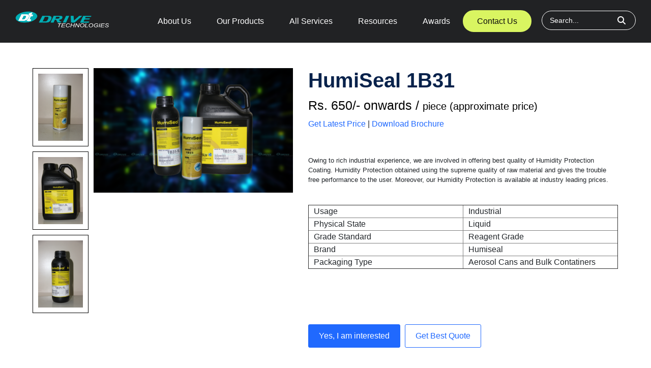

--- FILE ---
content_type: text/html; charset=UTF-8
request_url: https://drivetech.in/product-details/humiseal-1b31
body_size: 20019
content:
<!DOCTYPE html>
<html lang="en">

<head>
    <meta charset="UTF-8">
    <meta http-equiv="X-UA-Compatible" content="IE=edge">
    <meta name="viewport" content="width=device-width, initial-scale=1.0, maximum-scale=1.0, user-scalable=0" />
    <!-- <meta name="viewport" content="width=device-width, initial-scale=1.0"> -->
    <link rel="icon" href="https://www.drivetech.in/assets/frontend/images/ms/drivetech/favicon.png" type="image/png">
    <title>Home Page - Drive Tech</title>
    <!-- Bootstrap CSS -->
    <link rel="stylesheet" href="https://cdn.jsdelivr.net/npm/bootstrap@4.4.1/dist/css/bootstrap.min.css"
        integrity="sha384-Vkoo8x4CGsO3+Hhxv8T/Q5PaXtkKtu6ug5TOeNV6gBiFeWPGFN9MuhOf23Q9Ifjh" crossorigin="anonymous">
    <link rel="stylesheet" href="https://cdnjs.cloudflare.com/ajax/libs/font-awesome/4.7.0/css/font-awesome.min.css">
    <link rel="stylesheet" href="https://www.drivetech.in/assets/frontend/css/ms/drivetech/slick.min.css">
    <link rel="stylesheet" href="https://www.drivetech.in/assets/frontend/css/ms/drivetech/new_style.css?v=2.08">
    <link rel="stylesheet" href="https://www.drivetech.in/assets/frontend/css/ms/drivetech/testimonials.css?v=1.63">
    <link rel="stylesheet" href="https://www.drivetech.in/assets/dashboard/vendors/mdi/css/materialdesignicons.min.css">
    
    <!-- Google tag (gtag.js) -->
    <script async src="https://www.googletagmanager.com/gtag/js?id=G-71Q58MSENS"></script>
    <script>
    window.dataLayer = window.dataLayer || [];
    function gtag(){dataLayer.push(arguments);}
    gtag('js', new Date());

    gtag('config', 'G-71Q58MSENS');
    </script>
</head>
<link rel="stylesheet" href="https://cdnjs.cloudflare.com/ajax/libs/font-awesome/6.2.1/css/all.min.css">


<body>

    <div class="header-top">
  <div class="logo-lft">
      <a href="https://drivetech.in/" style="text-decoration: none; color: white;">
        <img src="https://www.drivetech.in/assets/frontend/images/ms/drivetech/drive_tech_logo_white_300px.png" width="50%" height="80%" alt="">
    </a>
  </div>
  <a href="#" class="toggle-menu visible-xs-block"><i class="fa fa-bars" aria-hidden="true"></i></a>	
    
    <ul class="exo-menu">
    
        <li><a  href="https://drivetech.in/about">About Us</a></li>
        
        <li class="mega-drop-down"><a href="#" id="ourpro">Our Products</a>
            <div class="animated fadeIn mega-menu">
                <div class="mega-menu-wrap">
                  <ul>
                    <li class="linkone"><a href="https://drivetech.in/product/machines" class="center-link" id="machinelink">Machines</a>
                      <ul class="pro-inn-menu machinelinks">
                        <div class="links-inn">
                            <ul>
                              <a href="https://drivetech.in/product/through-hole-soldering"><p>Through Hole Soldering</p></a>
                            <li><a href="https://drivetech.in/product-details/wave-soldering-machine">Wavesoldering...</a></li>
                            <li><a href="https://drivetech.in/product-details/solder-dross-recovery">Solder Dross Recovery</a></li>
                            <li><a href="https://drivetech.in/product-details/miniwave-rework-station-(mw10)">Miniwave Rework... </a></li>
                            <li><a href="https://drivetech.in/product-details/selective-soldering-machine">Selective Soldering...</a></li>
                            <a href="https://drivetech.in/product/through-hneole-soldering"><small>View More </small></a>
                            <!-- &#8594 -->
                            </ul>
                          </div>
    
                          <div class="links-inn">
                            <ul>
                              <a href="https://drivetech.in/product/surface-mount-soldering"><p>Surface Mount Soldering </p></a>
                             <li><a href="https://drivetech.in/product-details/stencil-cleaning-machine">Stencil Printer </a></li>
                             <li><a href="https://drivetech.in/product-details/range-of-pick-and-place-machines" title="Range Of Pick & Place Machines">Range Of Pick... </a></li>
                             <li><a href="https://drivetech.in/product-details/reflow-oven">Reflow Oven</a></li>
                             <li><a href="https://drivetech.in/product-details/stencil-cleaning-machine">Stencil Cleaning...</a></li>
                             <a href="https://drivetech.in/product/surface-mount-soldering"><small>View More</small></a>
                            </ul>
                          </div>
                          <div class="links-inn">
                            <ul>
                              <a href="https://drivetech.in/product/testing"><p>Testing Products</p></a>
                             <!-- <li><a href="https://drivetech.in/product-details/selective-spray-conformal-coating-machine">Selective Spray Conformal </a></li> -->
                             <li><a href="https://drivetech.in/product-details/testing-or-environment-chambers" title="Testing or Environment chambers">Testing or...</a></li>
                             <li><a href="https://drivetech.in/product-details/hot-chambers-/-drying-chamber-burn-in-chamber" title="Hot Chambers/Drying chamber/Burn in Chamber">Hot Chambers...</a></li>
                             <li><a href="https://drivetech.in/product-details/cold-chamber/refrigeration-chamber" title="Cold chamber/Refrigeration chamber">Cold chamber/Refri...</a></li>
                             <li><a href="https://drivetech.in/product-details/humidity-chamber" title="Humidity chamber">Humidity chamber</a></li>
                             <!-- <li><a href="https://drivetech.in/product-details/flashoff-chambers" title="Hot Cold and Humidity chamber">Hot Cold and...</a></li> -->
                             <a href="https://drivetech.in/product/testing"><small>View More</small></a>
                            </ul>
                          </div>
    
                          <div class="links-inn">
                            <ul>
                              <a href="https://drivetech.in/product/conformal-coating"><p>Conformal Coating </p></a>
                             <li><a href="https://drivetech.in/product-details/selective-spray-conformal-coating-machine" title="Selective Spray Conformal Coating Machine">Selective Spray... </a></li>
                             <li><a href="https://drivetech.in/product-details/uv-inspection-booth" title="UV Inspection Booth">UV Inspection Booth </a></li>
                             <li><a href="https://drivetech.in/product-details/dip-coating-machine" title="Dip Coating Machine">Dip Coating Machine</a></li>
                             <li><a href="https://drivetech.in/product-details/flashoff-chambers" title="Flashoff Chambers">Flashoff Chambers</a></li>
                             <a href="https://drivetech.in/product/conformal-coating"><small>View More</small></a>
                            </ul>
                          </div>
                        
                          <div class="links-inn">
                            <ul>
                              <a href="https://drivetech.in/product/measurement-aids" title="Measurement Aids"><p>Measurement Aids</p></a>
                             <li><a href="https://drivetech.in/product-details/viscosity-measurement" title="Viscosity Measurement">Viscosity Measurement</a></li>
                             <li><a href="https://drivetech.in/product-details/wet-coating-thickness-measurement" title="Wet Coating Thickness Measurement">Wet Coating... </a></li>
                             <li><a href="https://drivetech.in/product-details/adhesion-strength-measurement" title="Adhesion strength measurement">Adhesion strength...</a></li>
                             <li><a href="https://drivetech.in/product-details/dry-coating-thickness-measurement" title="Dry Coating Thickness Measurement">Dry Coating Thick...</a></li>
                             <a href="https://drivetech.in/product/measurement-aids"><small>View More</small></a>
                            </ul>
                          </div>
                        
                        
                          <div class="links-inn">
                            <ul>
                              <a href="https://drivetech.in/product/conveyor-systems"><p>Conveyor Systems </p></a>
                             <li><a href="https://drivetech.in/product-details/adjustable-width,-smema-loader-and-unloader" title="Adjustable width, SMEMA Loader and Unloader">Adjustable width,...</a></li>
                             <!-- <li><a href="#">Adjustable Width </a></li> -->
                             <!-- <li><a href="#">Smema Loader </a></li> -->
                             <!-- <li><a href="#">Unloader</a></li> -->
                             <a href="https://drivetech.in/product/conveyor-systems"><small>View More</small></a>
                            </ul>
                          </div>
                        
                          <!-- <div class="links-inn">
                            <ul>
                              <a href="https://drivetech.in/product/acrylics"><p>Acrylics </p></a>
                             <li><a href="https://drivetech.in/product-details/humiseal-1b15-acrylics">Humiseal 1b15 Acrylics </a></li>
                             <li><a href="#">acrylics </a></li>
                             <li><a href="#">uv-curables </a></li>
                             <li><a href="#">thinners </a></li>
                             <a href="https://drivetech.in/product/consumables"><small>View More</small></a>
                            </ul>
                          </div> -->
                    </ul>
                 </li>

                 <li class="linkone"><a href="https://drivetech.in/product/materials" class="center-link" id="consumablelink">Materials</a>
                    <ul class="pro-inn-menu consumables">
                      <div class="links-inn">
                        <ul>
                        <a href="https://drivetech.in/product/polyurethane"><p>Polyurethane</p></a>
                        <li><a href="https://drivetech.in/product-details/humiseal-1a27" title="HumiSeal 1A27 ">HumiSeal 1A27</a></li>
                        <li><a href="https://drivetech.in/product-details/humiseal-1a33-polyurethane" title="HumiSeal 1A33 ">HumiSeal 1A33</a></li>
                        <li><a href="https://drivetech.in/product-details/humiseal-1a65" title="Humiseal 1a65">HumiSeal 1A65</a></li>
                        <li><a href="https://drivetech.in/product-details/humiseal-1a67" title="HumiSeal 1A67 ">HumiSeal 1A67</a></li>
                        <!-- <li><a href="https://drivetech.in/product-details/humiseal-1a33-polyurethane" title="HumiSeal 1A33 polyurethane">HumiSeal 1A33 polyurethane</a></li> -->
                        <!-- <li><a href="https://drivetech.in/product-details/selective-soldering-machine">Selective Soldering Machine</a></li> -->
                        <a href="https://drivetech.in/product/polyurethane"><small>View More </small></a>
                        <!-- &#8594 -->
                        </ul>
                      </div>

                      <div class="links-inn">
                        <ul>
                          <a href="https://drivetech.in/product/acrylics"><p>Acrylics </p></a>
                         <li><a href="https://drivetech.in/product-details/humiseal-1b18-acrylics" title="Humiseal 1B18 acrylics ">HumiSeal 1B18</a></li>
                         <li><a href="https://drivetech.in/product-details/humiseal-1b15-acrylics" title="HumiSeal 1B15">HumiSeal 1B15</a></li>
                         <li><a href="https://drivetech.in/product-details/humiseal-1B31-acrylics" title="HumiSeal 1B31">HumiSeal 1B31</a></li>
                         <li><a href="https://drivetech.in/product-details/humiseal-1B31EPA-acrylics" title="HumiSeal 1B31EPA">HumiSeal 1B31EPA</a></li>
                         <!-- <li><a href="https://drivetech.in/product-details/reflow-oven">Reflow Oven</a></li> -->
                         <!-- <li><a href="https://drivetech.in/product-details/humidity-chamber">Humidity chamber</a></li> -->
                         <a href="https://drivetech.in/product/acrylics"><small>View More</small></a>
                        </ul>
                      </div>

                      <div class="links-inn">
                        <ul>
                          <a href="https://drivetech.in/product/uv-curables"><p>UV Curables </p></a>
                         <li><a href="https://drivetech.in/product-details/Humiseal uv40 UVcurables" title="Humiseal uv40 UVcurables">HumiSeal UV40 </a></li>
                         <li><a href="https://drivetech.in/product-details/HumiSeal UV 40-250 UVCurables" title="HumiSeal UV 40-250 UVCurables">HumiSeal UV 40-250 </a></li>
                         <li><a href="https://drivetech.in/product-details/HumiSeal UV50 UVCurables" title="HumiSeal UV50">HumiSeal UV50</a></li>
                         <li><a href="https://drivetech.in/product-details/HumiSeal UV55 UVCurables" title="HumiSeal UV55 UVCurables">HumiSeal UV55</a></li>
                         <a href="https://drivetech.in/product/uv-curables"><small>View More</small></a>
                        </ul>
                      </div>
                    
                      <div class="links-inn">
                        <ul>
                          <a href="https://drivetech.in/product/thinners"><p>Thinners</p></a>
                         <li><a href="https://drivetech.in/product-details/humiseal-t521-thinners" title="Humiseal t521 Thinners">HumiSeal T521</a></li>
                         <li><a href="https://drivetech.in/product-details/humiseal-t521EU-thinners" title="Humiseal T521EU Thinners">HumiSeal T521EU</a></li>
                         <li><a href="https://drivetech.in/product-details/humiseal-t503-thinners" title="Humiseal T503 Thinners">HumiSeal T503</a></li>
                         <li><a href="https://drivetech.in/product-details/humiseal-t73-thinners" title="Humiseal T73 Thinners">HumiSeal T73</a></li>
                         <a href="https://drivetech.in/product/thinners"><small>View More</small></a>
                        </ul>
                      </div>
                    
                    
                      <div class="links-inn">
                        <ul>
                          <a href="https://drivetech.in/product/silicon"><p>Silicon </p></a>
                         <li><a href="https://drivetech.in/product-details/Humiseal 1c48 Silicon" title="Humiseal 1c48 Silicon">HumiSeal 1C48</a></li>
                         <li><a href="https://drivetech.in/product-details/Humiseal 1c49 Silicon" title="Humiseal 1c49 Silicon">HumiSeal 1C49</a></li>
                         <li><a href="https://drivetech.in/product-details/Humiseal 1c51 Silicon" title="Humiseal 1c51 Silicon">HumiSeal 1C51</a></li>
                         <!-- <li><a href="#">Unloader</a></li> -->
                         <a href="https://drivetech.in/product/silicon"><small>View More</small></a>
                        </ul>
                      </div>

                      <div class="links-inn">
                        <ul>
                          <a href="https://drivetech.in/product/strippers"><p>Strippers </p></a>
                         <li><a href="https://drivetech.in/product-details/Humiseal 1080 Strippers" title="Humiseal 1080 Strippers">HumiSeal 1080</a></li>
                         <li><a href="https://drivetech.in/product-details/Humiseal 1080a Strippers" title="Humiseal 1080A Strippers">HumiSeal 1080A</a></li>
                         <li><a href="https://drivetech.in/product-details/Humiseal 1063 Strippers" title="Humiseal 1063 Strippers">HumiSeal 1063</a></li>
                         <li><a href="https://drivetech.in/product-details/Humiseal 1072 Strippers" title="Humiseal 1072 Strippers">HumiSeal 1072</a></li>
                         <!-- <li><a href="#">Unloader</a></li> -->
                         <a href="https://drivetech.in/product/silicon"><small>View More</small></a>
                        </ul>
                      </div>
                    </ul>
                 </li>
                  </ul>
                </div>	
            </div>
        </li>

        <li><a href="https://drivetech.in/services">All Services</a></li>
        
       
        <li class="drop-down"><a id="ourresource" href="#">Resources</a>
            <!--Drop Down-->
            <ul class="drop-down-ul animated fadeIn">
            <li class="flyout-right"><a href="https://drivetech.in/download">Downloads</a>
            </li>
            
            <li class="flyout-left"><a href="https://drivetech.in/resources">News & Blogs</a>
            </li>
            
            <li><a href="https://drivetech.in/faq">FAQS</a></li>
             
            </ul>
            <!--//End drop down-->
        
        </li>
        
       <li>
            <a href="https://drivetech.in/awards">Awards</a>
        </li>
        <li><a href="https://drivetech.in/contact-us" class="contact-btn">Contact Us</a>		</li>
        <li> 
            <div class="search-container">
              <form>
                <div class="input-group">
                  <input type="text" id="search" placeholder="Search..." autocomplete="off">
                  <label for="search"><i class="fa fa-search" aria-hidden="true"></i>
                  </label>
                </div>
                
                <div class="suggestion-list hidden">
                </div>
              </form>
            </div>
        </li>
           
           
    </ul>
</div>


<!-- Header Starts Here -->
<!-- <div class="Navbar">
    <div class="Navbar__Link Navbar__Link-brand">
        Drivetech
    </div>
    <div class="Navbar__Link Navbar__Link-toggle">
        <i class="fa fa-bars" aria-hidden="true"></i>
    </div>
    <nav class="Navbar__Items">
        <div class="Navbar__Link">
            <a href="#">About Us</a>
        </div>
        <div class="Navbar__Link">
            <a href="#">Our Products</a>
        </div>
        <div class="Navbar__Link">
            <a href="#">All Services</a>
        </div>
        <div class="Navbar__Link">
            <a href="#">Catlogue</a>
        </div>
        <div class="Navbar__Link">
            <a href="#">Awards</a>
        </div>
    </nav>
    <nav class="Navbar__Items Navbar__Items--right">
        <div class="Navbar__Link">
            <a href="#">Contact Us</a>
        </div>
        <div class="Navbar__Link">
             <div class="websearch">
                <input type="text" placeholder="Search by keyword">
                <button class="" type="submit"></button>
            </div> 
            <a href="#">Contact Us</a>
        </div>
    </nav>
</div> -->
<!-- Header Ends Here -->
    <section class="product-main">

        <!-- <div class="product-top">
          <div class="product-lft">
                            <img class="thumb_img" src="https://drivetech.in/assets/public/thumbnail/humiseal-1b31-acrylics_thum_img_1670934176.png" alt="">
                      </div>
        
          <div class="product-info">
            <h2 class="pro-heading">HumiSeal 1B31</h2>
            <h4>Rs. 650/- onwards  
                / <span>piece (approximate price)</span>
            </h4>
            <a href="#" data-toggle="modal" data-target="#quoteform">Get Latest Price</a>
        
            <div class="pro-specification">
                <h3 class="pro-heading3">Why buy from us?</h3>
                &lt;p&gt;&lt;span data-sheets-userformat=&quot;{&quot; data-sheets-value=&quot;{&quot; is=&quot;&quot;&gt;Owing to rich industrial experience, we are involved in offering best quality of Humidity Protection Coating. Humidity Protection obtained using the supreme quality of raw material and gives the trouble free performance to the user. Moreover, our Humidity Protection is available at industry leading prices.&lt;/span&gt;&lt;/p&gt; 
                    &lt;table style=&quot;border-collapse: collapse; width: 100%;&quot; border=&quot;1&quot;&gt;&lt;colgroup&gt;&lt;col style=&quot;width: 49.9525%;&quot;&gt;&lt;col style=&quot;width: 49.9525%;&quot;&gt;&lt;/colgroup&gt;
&lt;tbody&gt;
&lt;tr&gt;
&lt;td&gt;&lt;span data-sheets-textstyleruns=&quot;{&quot; data-sheets-userformat=&quot;{&quot; data-sheets-value=&quot;{&quot;&gt;Usage&amp;nbsp;&lt;br&gt;&lt;/span&gt;&lt;/td&gt;
&lt;td&gt;&lt;span data-sheets-textstyleruns=&quot;{&quot; data-sheets-userformat=&quot;{&quot; data-sheets-value=&quot;{&quot;&gt;Industrial&lt;/span&gt;&lt;/td&gt;
&lt;/tr&gt;
&lt;tr&gt;
&lt;td&gt;&lt;span data-sheets-textstyleruns=&quot;{&quot; data-sheets-userformat=&quot;{&quot; data-sheets-value=&quot;{&quot;&gt;Physical State&amp;nbsp;&lt;br&gt;&lt;/span&gt;&lt;/td&gt;
&lt;td&gt;&lt;span data-sheets-textstyleruns=&quot;{&quot; data-sheets-userformat=&quot;{&quot; data-sheets-value=&quot;{&quot;&gt;Liquid&lt;/span&gt;&lt;/td&gt;
&lt;/tr&gt;
&lt;tr&gt;
&lt;td&gt;&lt;span data-sheets-textstyleruns=&quot;{&quot; data-sheets-userformat=&quot;{&quot; data-sheets-value=&quot;{&quot;&gt;Grade Standard&amp;nbsp;&lt;/span&gt;&lt;/td&gt;
&lt;td&gt;&lt;span data-sheets-textstyleruns=&quot;{&quot; data-sheets-userformat=&quot;{&quot; data-sheets-value=&quot;{&quot;&gt;Reagent Grade&lt;/span&gt;&lt;/td&gt;
&lt;/tr&gt;
&lt;tr&gt;
&lt;td&gt;&lt;span data-sheets-textstyleruns=&quot;{&quot; data-sheets-userformat=&quot;{&quot; data-sheets-value=&quot;{&quot;&gt;Brand&lt;/span&gt;&lt;/td&gt;
&lt;td&gt;&lt;span data-sheets-textstyleruns=&quot;{&quot; data-sheets-userformat=&quot;{&quot; data-sheets-value=&quot;{&quot;&gt;Humiseal&lt;/span&gt;&lt;/td&gt;
&lt;/tr&gt;
&lt;tr&gt;
&lt;td&gt;&lt;span data-sheets-textstyleruns=&quot;{&quot; data-sheets-userformat=&quot;{&quot; data-sheets-value=&quot;{&quot;&gt;Packaging Type&lt;/span&gt;&lt;/td&gt;
&lt;td&gt;&lt;span data-sheets-textstyleruns=&quot;{&quot; data-sheets-userformat=&quot;{&quot; data-sheets-value=&quot;{&quot;&gt;Aerosol Cans and Bulk&amp;nbsp;Contatiners&lt;/span&gt;&lt;/td&gt;
&lt;/tr&gt;
&lt;/tbody&gt;
&lt;/table&gt;
&lt;p&gt;&lt;span data-sheets-textstyleruns=&quot;{&quot; data-sheets-userformat=&quot;{&quot; data-sheets-value=&quot;{&quot;&gt;&amp;nbsp;&lt;/span&gt;&lt;/p&gt; 
                <br/>
                <h3 class="pro-heading3">Product Details</h3>
                    
              <ul>
                <li>Excellent raw material used to enhance the product lifespan</li>
                <li>We manufacture using modern machines with latest cutting edge technology</li>
                <li>We strictly adhere to the industry norms</li>
                <li>Our 30+ years of industry has helped us develop deep trust in the industry </li>
                <li>Market leading prices</li>
                <li>Quality unmatched</li>
                <li>Precisely designed</li>
              </ul>
              <a href="#" class="bor-btn1">Precisely designed</a>
              <a href="#" class="bor-btn2">Get Best Quote</a>
              <p>For any more queries you can <a href="https://api.whatsapp.com/send/?phone=+918048764117&text=Hi,%20%20%20%20%20%20%20%20%20%20%20%20%20%20I%20would%20like%20to%20know%20more%20about%20it." target="_blank">send us a message</a> or explore the <a href="#">FAQs</a></p>
            </div>
          </div>
        </div> -->

        <div class="product-top">
          <div class="product-lft">
            <div class="pro-thumb">
              <div class="thumbnail">
                <img src="https://drivetech.in/assets/public/thumbnail/humiseal-1b31-acrylics_img_1_1670934176.JPG" alt="">
              </div>
              <div class="thumbnail">
                 <!-- <img src="https://image.coolblue.nl/422x390/products/1101123" alt=""> -->
                 <img src="https://drivetech.in/assets/public/thumbnail/humiseal-1b31-acrylics_img_2_1670934176.jpg" alt="">
                </div>
              <div class="thumbnail">
                 <!-- <img src="https://image.coolblue.nl/422x390/products/1101120" alt=""> -->
                 <img src="https://drivetech.in/assets/public/thumbnail/humiseal-1b31-acrylics_img_3_1670934176.jpg" alt="">
              </div>
                      
            </div>
        
            <div class="pro-big">
              <img src="https://drivetech.in/assets/public/thumbnail/humiseal-1b31-acrylics_thum_img_1670934176.png" id="grote_image">
              <!-- <iframe id="grote_vid" width="100%" width="457" height="261" src="" title="YouTube video player" frameborder="0" allow="accelerometer; autoplay; clipboard-write; encrypted-media; gyroscope; picture-in-picture" allowfullscreen></iframe> -->
                          </div>
         
          </div>
        
          <div class="product-info">
            <h2 class="pro-heading">
              HumiSeal 1B31
            </h2>
            <h4>Rs. 650/- onwards  
              / <span>piece (approximate price)</span>
          </h4>
            <a href="#" data-toggle="modal" data-target="#quoteform">Get Latest Price</a> 
                        |
            <a href="https://drivetech.in/assets/public/pdf/humiseal-1b31-acrylics_brouchers_1670934176.pdf" download="">Download Brochure</a>
            <!-- <a href="#" data-toggle="modal" data-target="#quoteform2__">Download Brochure</a> -->
                    
            <div class="pro-specification">
                <!-- <h3 class="pro-heading3">Why buy from us?</h3> -->
                                  <p><span data-sheets-userformat="{" data-sheets-value="{" is="">Owing to rich industrial experience, we are involved in offering best quality of Humidity Protection Coating. Humidity Protection obtained using the supreme quality of raw material and gives the trouble free performance to the user. Moreover, our Humidity Protection is available at industry leading prices.</span></p>
                                <!-- <ul>
                  <li> </li>
                </ul> -->
                <br>
                                    <table style="border-collapse: collapse; width: 100%;" border="1"><colgroup><col style="width: 49.9525%;"><col style="width: 49.9525%;"></colgroup>
<tbody>
<tr>
<td><span data-sheets-textstyleruns="{" data-sheets-userformat="{" data-sheets-value="{">Usage&nbsp;<br></span></td>
<td><span data-sheets-textstyleruns="{" data-sheets-userformat="{" data-sheets-value="{">Industrial</span></td>
</tr>
<tr>
<td><span data-sheets-textstyleruns="{" data-sheets-userformat="{" data-sheets-value="{">Physical State&nbsp;<br></span></td>
<td><span data-sheets-textstyleruns="{" data-sheets-userformat="{" data-sheets-value="{">Liquid</span></td>
</tr>
<tr>
<td><span data-sheets-textstyleruns="{" data-sheets-userformat="{" data-sheets-value="{">Grade Standard&nbsp;</span></td>
<td><span data-sheets-textstyleruns="{" data-sheets-userformat="{" data-sheets-value="{">Reagent Grade</span></td>
</tr>
<tr>
<td><span data-sheets-textstyleruns="{" data-sheets-userformat="{" data-sheets-value="{">Brand</span></td>
<td><span data-sheets-textstyleruns="{" data-sheets-userformat="{" data-sheets-value="{">Humiseal</span></td>
</tr>
<tr>
<td><span data-sheets-textstyleruns="{" data-sheets-userformat="{" data-sheets-value="{">Packaging Type</span></td>
<td><span data-sheets-textstyleruns="{" data-sheets-userformat="{" data-sheets-value="{">Aerosol Cans and Bulk&nbsp;Contatiners</span></td>
</tr>
</tbody>
</table>
<p><span data-sheets-textstyleruns="{" data-sheets-userformat="{" data-sheets-value="{">&nbsp;</span></p>
                                <br/>
              <!-- <ul>
                <li>Excellent raw material used to enhance the product lifespan</li>
                <li>We manufacture using modern machines with latest cutting edge technology</li>
                <li>We strictly adhere to the industry norms</li>
                <li>Our 30+ years of industry has helped us develop deep trust in the industry </li>
                <li>Market leading prices</li>
                <li>Quality unmatched</li>
                <li>Precisely designed</li>
              </ul> -->
              <a href="#" class="bor-btn1">Yes, I am interested</a>
              <a href="#" class="bor-btn2">Get Best Quote</a>
              <p>For any more queries you can <a href="https://api.whatsapp.com/send/?phone=+918048764117&text=Hi,%20%20%20%20%20%20%20%20%20%20%20%20%20%20I%20would%20like%20to%20know%20more%20about%20it." target="_blank">send us a message</a> or explore the <a href="#">FAQs</a></p>
            </div>
          </div>
        </div>
        
        <div class="review-main">
          <h2 class="tagtitle">Reviews & Ratings</h2>
          <ul>
            <li>
              <div class="review-container">
                <div class="global">
                  <span class="global-value">0.0</span>
                  <div class="rating-icons">
                    <span class="one"><i class="fas fa-star"></i><i class="fas fa-star"></i><i class="fas fa-star"></i><i class="fas fa-star"></i><i class="fas fa-star"></i></span>
                    <span class="two"><i class="fas fa-star"></i><i class="fas fa-star"></i><i class="fas fa-star"></i><i class="fas fa-star"></i><i class="fas fa-star"></i></span>
                  </div>
                  <span class="total-reviews">0</span>
                </div>
                <div class="chart">
                  <div class="rate-box">
                    <span class="value">5</span>
                    <div class="progress-bar">
                      <span class="progress"></span>
                    </div>
                    <span class="count">0</span>
                  </div>
                  <div class="rate-box">
                    <span class="value">4</span>
                    <div class="progress-bar"><span class="progress"></span></div>
                    <span class="count">0</span>
                  </div>
                  <div class="rate-box">
                    <span class="value">3</span>
                    <div class="progress-bar"><span class="progress"></span></div>
                    <span class="count">0</span>
                  </div>
                  <div class="rate-box">
                    <span class="value">2</span>
                    <div class="progress-bar"><span class="progress"></span></div>
                    <span class="count">0</span>
                  </div>
                  <div class="rate-box">
                    <span class="value">1</span>
                    <div class="progress-bar"><span class="progress"></span></div>
                    <span class="count">0</span>
                  </div>
                </div>
             </div>
            </li>
        
            <li>
              <p>User Satisfaction</p>
              <div class="smbx">
                <span>Response</span>
                <p>100%</p>
              </div>
        
              <div class="smbx">
                <span>Quality</span>
                <p>100%</p>
              </div>
        
              <div class="smbx">
                <span>Delivery</span>
                <p>100%</p>
              </div>
            </li>
        
            <li>
              <p>What Customers Said</p>
              <ul>
                <li><span>Suunil Ingawalay | 30 March 2022</span>Response <i class="fa-solid fa-thumbs-up" style="color: #66bb6a;"></i> <span>Pune, Maharashtra</span></li>
                <li><span>Anant Apte | 27 January 2021</span>Response <i class="fa-solid fa-thumbs-up" style="color: #66bb6a;"></i> Quality <i class="fa-solid fa-thumbs-up" style="color: #66bb6a;"></i> Delivery <i class="fa-solid fa-thumbs-up" style="color: #66bb6a;"></i> <span>Pune, Maharashtra</span></li>
                <li><span>Madhusudhan Rao | 22 January 2021</span>Response <i class="fa-solid fa-thumbs-up" style="color: #66bb6a;"></i> Quality <i class="fa-solid fa-thumbs-up" style="color: #66bb6a;"></i> Delivery <i class="fa-solid fa-thumbs-up" style="color: #66bb6a;"></i> <span>Mysore, Karnataka</span></li>
              </ul>
            </li>
          </ul>
        </div>
        
        <div class="similar-prod">
            <h2 class="tagtitle">Similar Products</h2>
            <div class="prod_card">
                                                                                    <div class="prod_item">
                        <img class="thumb_img" src="https://drivetech.in/assets/public/thumbnail/humiseal-1b18-acrylics_thum_img_1670933851.png" alt="">
                        <span class="book_req" data-toggle="modal" data-target="#quoteform">Request to Book</span>
                        <a href="https://drivetech.in/product-details/humiseal-1b18" style="text-decoration: none; color: #08224b; cursor: pointer;"><p class="name">Humiseal 1B18</p></a>
                        <a href="https://drivetech.in/product-details/humiseal-1b18" style="text-decoration: none; color: #08224b; cursor: pointer;"><p class="price">Rs.650 onwards</p></a>
                    </div>
                                                                    <div class="prod_item">
                        <img class="thumb_img" src="https://drivetech.in/assets/public/thumbnail/humiseal-1b15_thum_img_1672982454.png" alt="">
                        <span class="book_req" data-toggle="modal" data-target="#quoteform">Request to Book</span>
                        <a href="https://drivetech.in/product-details/humiseal-1b15" style="text-decoration: none; color: #08224b; cursor: pointer;"><p class="name">Humiseal 1B15</p></a>
                        <a href="https://drivetech.in/product-details/humiseal-1b15" style="text-decoration: none; color: #08224b; cursor: pointer;"><p class="price">Rs. 650/- onwards</p></a>
                    </div>
                                                                <!-- <div class="prod_item">
                    <img class="thumb_img" src="" alt="">
                    <span class="book_req">Request to Book</span>
                    <p class="name">Product Name</p>
                    <p class="price">Rs. 10,0000</p>
                </div>
                <div class="prod_item">
                    <img class="thumb_img" src="" alt="">
                    <span class="book_req">Request to Book</span>
                    <p class="name">Product Name</p>
                    <p class="price">Rs. 10,0000</p>
                </div>
                <div class="prod_item">
                    <img class="thumb_img" src="" alt="">
                    <span class="book_req">Request to Book</span>
                    <p class="name">Product Name</p>
                    <p class="price">Rs. 10,0000</p>
                </div>  -->
            </div>
        </div>
            
        
            <div class="round-tags">
                <h2 class="tagtitle">Explore our other categories</h2>
              <ul>
                                   <li><a href="https://drivetech.in/product/gasketing-material">Gasketing material</a></li>
                                <li><a href="https://drivetech.in/product/testing">Testing</a></li>
                                <li><a href="https://drivetech.in/product/potting-resins">Potting resins</a></li>
                                <li><a href="https://drivetech.in/product/cleaning-solutions">Cleaning Solutions</a></li>
                                <li><a href="https://drivetech.in/product/thermal-management">Thermal Management</a></li>
                                <li><a href="https://drivetech.in/product/adhesive-products">Adhesive products</a></li>
                                <li><a href="https://drivetech.in/product/encapsulants">Encapsulants</a></li>
                                <li><a href="https://drivetech.in/product/masking-products">Masking products</a></li>
                                <li><a href="https://drivetech.in/product/strippers">Strippers</a></li>
                                <li><a href="https://drivetech.in/product/silicon">Silicon</a></li>
                                <li><a href="https://drivetech.in/product/thinners">Thinners</a></li>
                                <li><a href="https://drivetech.in/product/uv-curables">UV Curables</a></li>
                                <li><a href="https://drivetech.in/product/acrylics">Acrylics</a></li>
                                <li><a href="https://drivetech.in/product/polyurethane">Polyurethane</a></li>
                                <li><a href="https://drivetech.in/product/conveyor-systems">Conveyor Systems</a></li>
                                <li><a href="https://drivetech.in/product/measurement-aids">Measurement Aids</a></li>
                                <li><a href="https://drivetech.in/product/conformal-coating">Conformal coating</a></li>
                                <li><a href="https://drivetech.in/product/surface-mount-soldering">Surface Mount Soldering</a></li>
                                <li><a href="https://drivetech.in/product/through-hole-soldering">Through Hole Soldering</a></li>
                                <!-- <li><a href="#">Wave Soldering Machines</a></li>
                <li><a href="#">Humiseal Conformal Coatings</a></li>
                <li><a href="#">Eps Reflow Oven</a></li>
                <li><a href="#">Smd Reflow Oven</a></li>
                <li><a href="#">Synthetic Adhesives</a></li>
                <li><a href="#">PCB Conformal Coatings</a></li>
                <li><a href="#">PCB Cleaning & Equipment Cleaing Chemicals</a></li> -->
              </ul>
            </div>
              
                <div class="faq-container">
                    <div class="faq-lft">
                      <h2 class="tagtitle">FAQs</h2>
                      <p>Everything you need to know about our
                        product & services. If you don’t find what
                        You are looking for, please <a href="https://api.whatsapp.com/send/?phone=+918048764117&text=Hi,%20%20%20%20%20%20%20%20%20%20%20%20%20%20I%20would%20like%20to%20know%20more%20about%20it." target="_blank">send us a message</a>
                        here</p>
                    </div>
        
                    <div class="faq-rgt">
                      <button class="accordion">Where do I place an order?</button>
                      <div class="panel">
                        <p>You can call us directly or use the Yes, I'm interested button found in each product details section. For any doubts or clarifications you can also send us message here & our team will get in touch with you soon.</p>
                      </div>
                      
                      <button class="accordion">What is the difference between reflow soldering and wave soldering?</button>
                      <div class="panel">
                        <p>In wave soldering, PCBs are soldered by passing them through a wave of solder. But whereas in reflow soldering, hot air is used to solder the electronic components on the board.</p>
                      </div>
                      
                      <button class="accordion">What are the advantages of wave soldering?</button>
                      <div class="panel">
                        <p>Wave soldering is ideal for soldering THT (Through Hole Technology) assembly. Besides, the process is affordable and can solder bulk PCBs in a short time. Hence, it is preferable for commercial soldering.</p>
                      </div>
      
                      <button class="accordion">Why is the use of wave soldering decreasing?</button>
                      <div class="panel">
                        <p>Wave soldering is not suitable for soldering surface-mounted components. Besides, other soldering techniques such as reflow soldering are preferred over the wave soldering technique. Hence, its use has decreased considerably in recent years.</p>
                      </div>
      
                      <button class="accordion">Why should you preheat the board in wave soldering?</button>
                      <div class="panel">
                        <p>When the temperature of the board increases suddenly, it will go into a thermal shock leading to its failure. To prevent this, the board undergoes a preheating process that raises its temperature gradually. Also most of thee fluxes get active at elevated temperatures hence preheating is important.</p>
                      </div>
      
                      <button class="accordion">Why is the advantage of wavesoldering over manual soldering?</button>
                      <div class="panel">
                        <p>
                          <ul>
                              <li>1. Fast</li>
                              <li>2. Saving of solder metal</li>
                              <li>3. Better quality solder joint</li>
                          </ul>
                        </p>
                      </div>
      
                      <button class="accordion">Are you an Indian company?</button>
                      <div class="panel">
                        <p>Yes, Drive Technologies is partnership company formed in Pune and have our corporate office in Pune, Maharashtra. Its operations are spread out all over India and EMIEA region.</p>
                      </div>
        
                    </div>
                </div>
            </section>

            <!-- Popup -->
            <div class="modal fade quoteform" id="quoteform2" tabindex="-1" role="dialog" aria-labelledby="exampleModalLabel" aria-hidden="true">
              <div class="modal-dialog" role="document">
                <div class="modal-content">
                 
                    <h5 class="modal-title">New Inquiry</h5>
                    <p>
                      Please provide us with these details & we can
                      get back to you shortly! 🙂</p>
                    <button type="button" class="close" data-dismiss="modal" aria-label="Close">
                      <span aria-hidden="true">&times;</span>
                    </button>
                 
                  <div class="modal-body">
            
                    <div class="formlft">
                      <div class="form-group">
                        <label>First Name</label>
                        <input type="text" class="inputall">
                      </div>
            
                      <div class="form-group">
                        <label>Email address</label>
                        <input type="text" class="inputall">
                      </div>
            
                      <div class="form-group">
                        <label>Mobile Number</label>
                        <input type="text" class="inputall">
                        <span class="otplink">Send OTP</span>
                      </div>
            
                      <div class="form-group">
                        <label>OTP</label>
                        <input type="text" class="inputall">
                      </div>
            
                    </div>
            
            <div class="txtcen"><input type="submit" value="Submit Now" class="submit-btn"></div>         
            
                  </div>
                 
                </div>
              </div>
            </div>

    <footer>
    <section class="mc_fluid_container">
        <div class="mc_container">
            <div class="top_footer">
                <div class="footer_bx">
                    <h3>DRIVETECH</h3>
                    <ul class="fot-links">
                        <li>
                            <a href="https://drivetech.in/about">About Us</a>
                        </li>
                        <li>
                            <a href="https://drivetech.in/product/through-hole-soldering">Our Products</a>
                        </li>
                        <li>
                            <a href="https://drivetech.in/services">All Services</a>
                        </li>
                        <li>
                            <a href="https://drivetech.in/awards">Awards</a>
                        </li>
                        <li>
                            <a href="https://drivetech.in/about#CSR">CSR activities</a>
                        </li>
                    </ul>
                </div>
                <div class="footer_bx">
                    <h3>JOIN US</h3>
                    <ul class="fot-links">
                        <!-- <li class="lowopacity" tooltip="To be updated soon"> -->
                            <li>
                            <a href="https://drivetech.in/careers">Work with us</a>
                        </li>
                        <li>
                            <a href="https://drivetech.in/careers">Sell with us</a>
                        </li>
                    </ul>
                </div>
                <div class="footer_bx">
                    <h3>GET HELP</h3>
                    <ul class="fot-links">
                        <li>
                            <a href="https://drivetech.in/contact-us">Contact Us</a>
                        </li>
                        <li>
                            <a href="#" data-toggle="modal" data-target="#quoteform">Get a Quote</a>
                        </li>
                        <li>
                            <a href="#" data-toggle="modal" data-target="#quoteform">Send Inquiry</a>
                        </li>
                        <li>
                            <a href="https://drivetech.in/faq">FAQs</a>
                        </li>
                        <li>
                            <a href="https://drivetech.in/contact-us#map">Visit Us</a>
                        </li>
                    </ul>
                </div>
                <div class="footer_bx">
                    <h3>DOWNLOADS</h3>
                    <ul class="fot-links">
                        <li>
                            <a href="#">Catalogue</a>
                        </li>
                        <li>
                            <a href="https://drivetech.in/resources">Company Brochure</a>
                        </li>
                        <li>
                            <a href="https://drivetech.in/resources">Newsletter</a>
                        </li>
                        <li>
                            <a data-toggle="modal" data-target="#consumable_calculator">Consumables Calculator</a>
                        </li>
                    </ul>
                </div>
                <div class="join_us">
                    <span>JOIN OUR MAILING LIST</span>
                    <ul class="fot-links">
                        <li class="join_input">
                            <div class="join_input_span">
                                <input type="text" id="subs_email" value="" style="color: white;" placeholder="Email Address" /><span style="cursor: pointer;" class="subs_submit">Sign Up</span>
                                <div class="subs_thank_msg"></div>
                            </div>
                        </li>
                    </ul>
                </div>
                <div class="footer_bx">
                    <!-- <h3>DOWNLOADS</h3> -->
                    <ul class="social-icons">
                        <li>
                            <a href="https://api.whatsapp.com/send/?phone=+919372227245&text=Hi,%20%20%20%20%20%20I%20would%20like%20to%20know%20more%20about%20it." target="_blank">
                                <i class="mdi mdi-whatsapp"></i>
                            </a>
                        </li>
                        <li>
                            <a href="https://www.linkedin.com/company/drive-technologies/" target="_blank">
                                <i class="mdi mdi-linkedin-box"></i>
                            </a>
                        </li>
                        <li>
                            <a href="https://www.facebook.com/drivetech.in" target="_blank">
                                <i class="mdi mdi-facebook-box"></i>
                            </a>
                        </li>
                        <li class="you_tube">
                            <a href="https://www.youtube.com/channel/UCq96RiXEHUZrWTs5_kaIqaA" target="_blank">
                                <i class="mdi mdi-play-box-outline"></i>
                            </a>
                        </li>
                        <!-- <li>
                                <a href="#">
                                    <img src="https://www.sustainability100plus.com/assets/images/ms/season2/tw.png" alt="">
                                </a>
                            </li> -->
                        <li>
                            <a href="https://www.instagram.com/drivetechnologiesindia/" target="_blank">
                                <i class="mdi mdi-instagram"></i>
                            </a>
                        </li>
                    </ul>
                </div>
            </div>
        </div>
        <div>
            <p class="copyRight">Copyright &#169; Drive Technologies, Pune. 2022 | <span class=""> Designed & Developed by 6 Fifteen Digital. </span> </p>
        </div>
    </section>

</footer>
    <!-- Popup Codes ends here -->

<div class="modal fade quoteform" id="consumable_calculator" tabindex="-1" role="dialog" aria-labelledby="exampleModalLabel" aria-hidden="true">
    <div class="modal-dialog" role="document">
      <div class="modal-content">
       
          <h5 class="modal-title">Coating Coverage Calculator</h5>
          <p class="txtcen">We help you estimate your coating requirements for your PCB! 🙂</p>
          <button type="button" class="close" data-dismiss="modal" aria-label="Close">
            <span aria-hidden="true">&times;</span>
          </button>
       
        <div class="modal-body">
  
          <div class="formlft">
            <div class="firstrow">
                <div class="form-group">
                    <label>Solid Content</label>
                    <!-- <input type="text" class="inputall" placeholder="Solid Content"> -->
                    <select name="solid_contents" class="inputall solid_contents">
                        <option value="50">1A20</option>
                        <option value="50">1A27</option>
                        <option value="44">1A33</option>
                        <option value="39">1A34</option>
                        <option value="30">1A67</option>
                        <option value="47">1A68</option>
                        <option value="20">1B12</option>
                        <option value="35">1B15</option>
                        <option value="30">1B18</option>
                        <option value="30">1B31EEPA</option>
                        <option value="31">1B31</option>
                        <option value="22">1B51NSLU</option>
                        <option value="18.5">1B59LU</option>
                        <option value="30">1B73</option>
                        <option value="23">1B73EPA</option>
                        <option value="100">1C48</option>
                        <option value="95">1C49</option>
                        <option value="90">1C49LV</option>
                        <option value="50">1C49LVF</option>
                        <option value="98">1C51</option>
                        <option value="99">1C55</option>
                        <option value="32">1R32</option>
                        <option value="29">1R32A2</option>
                        <option value="55">2A64</option>
                    </select>
                  </div>
        
                  <div class="form-group">
                    <label>Percentage Solids(%)</label>
                    <input type="text" class="inputall percentageSolid" placeholder="30">
                  </div>
        
                  <div class="form-group">
                    <label>Coating Thickness(mm)</label>
                    <!-- <input type="text" class="inputall" placeholder="0.025"> -->
                    <select name="percentage_solids" class="inputall coatingThickness" id="">
                        <option value="0.025">0.025</option>
                        <option value="0.05">0.05</option>
                        <option value="0.075">0.075</option>
                    </select>
                </div>
            </div>

            <div class="secondrow">
              <p>Dimensions of PCB</p> 
              <div class="firstrow">
                <div class="form-group">
                    <input type="text" class="inputall dmPcb1" placeholder="100">
                    <span class="smtxt">mm</span>
                    <span class="crosssign">x</span>
                </div>
        
                <div class="form-group">
                    <input type="text" class="inputall dmPcb2" placeholder="100">
                    <span class="smtxt">mm</span>
                    <span class="crosssign">x</span>
                </div>
        
                <div class="form-group">
                    <input type="text" class="inputall dmPcbSides" placeholder="2">
                    <span class="smtxt">sides</span>
                    <span class="crosssign">=</span>
                </div>

                <div class="form-group">
                    <input type="text" class="inputall dmValues" placeholder="20000" style="border: 1px solid #d9f561;">
                    <span class="smtxt">sq. meters</span>
                </div>
            </div>
            </div>

            <div class="firstrow">
                <div class="form-group">
                    <label>Cost per litre (Rs) </label>
                    <input type="text" class="inputall coastPerLiters">
                  </div>
        
                  <div class="form-group">
                    <label>Volume per PCB(ml)</label>
                    <input type="text" class="inputall volumePerPcb" style="border: 1px solid #d9f561;">
                  </div>
        
                  <div class="form-group">
                    <label>No. of boards to coat</label>
                    <input type="text" class="inputall numberOfBoards">
                </div>
            </div>
            
            <div class="lastrow">
                <p>You will need :</p>
                <div class="firstrow">
                    <div class="form-group">
                        <label>Total Volume of Coating(Ltr)</label>
                        <input type="text" class="inputall totalVolumeOfCoating" placeholder="1200" style="border: 1px solid #d9f561;">
                    </div>
            
                    <div class="form-group">
                        <label>Cost per board(Rs)</label>
                        <input type="text" class="inputall coastPerBoards" placeholder="10" style="border: 1px solid #d9f561;">
                    </div>
            
                    <div class="form-group">
                        <label>Boards coated per Litre(PCBs)</label>
                        <input type="text" class="inputall boardsCoatedPerLiters" placeholder="2" style="border: 1px solid #d9f561;">
                    </div>
                </div>
            </div>
            
          </div>
  
        <div class="txtcen"><input type="submit" value="Send Requirement" class="submit-btn"></div>         
        </div>
       
      </div>
    </div>
  </div>
  <!-- Calculator Ends Here -->
  
<!-- Modal -->
<div class="modal fade quoteform" id="quoteform" tabindex="-1" role="dialog" aria-labelledby="exampleModalLabel" aria-hidden="true">
    <div class="modal-dialog" role="document">
      <div class="modal-content">
       <div class="enq_thank_form">
            <h5 class="modal-title">New Inquiry</h5>
            <p>
            Please provide us with these details & we can
            get back to you shortly! 🙂</p>
            <button type="button" class="close" data-dismiss="modal" aria-label="Close">
            <span aria-hidden="true">&times;</span>
            </button>
        
        <div class="modal-body">
            <div class="boxed">
            <input type="radio" class="radio" id="android" name="skills" value="Quote">
            <label for="android">Quote</label>
            
            <input type="radio" class="radio" id="ios" name="skills" value="TDS">
            <label for="ios">TDS</label>
            
            <input type="radio" class="radio" id="sds" name="skills" value="SDS">
            <label for="sds">SDS</label>
            
            <input type="radio" class="radio" id="others" name="skills" value="Others">
            <label for="others">Others</label>
            
            </div>

            <div class="formlft">
            <div class="form-group">
                <label>First Name</label>
                <input type="text" class="inputall fname">
            </div>

            <div class="form-group">
                <label>Last Name</label>
                <input type="text" class="inputall lname">
            </div>

            <div class="form-group">
                <label>Mobile Number</label>
                <input type="text" class="inputall mobile">
            </div>

            <div class="form-group">
                <label>Email address</label>
                <input type="text" class="inputall email">
            </div>

            <div class="form-group">
                <label>Company</label>
                <input type="text" class="inputall company">
            </div>

            <div class="form-group">
                <label>Company Select company type</label>
                <div class="boxed">
                <input type="radio" id="oem" name="comp_type" value="OEM">
                <label for="oem">OEM</label>
                
                <input type="radio" id="ems" name="comp_type" value="EMS">
                <label for="ems">EMS</label>
                
                <input type="radio" id="both" name="comp_type" value="Both">
                <label for="both">Both</label>
                
                </div>
            </div>

            <div class="form-group">
                <label>Where are you based?</label>
                <input type="text" class="inputall city">
            </div>

            <div class="form-group">
                <label>Industry</label>
                <input type="text" class="inputall industry">
            </div>

            </div>
            <input type="hidden" class="utm_source" value="">
            <input type="hidden" class="utm_medium" value="">

        <div class="txtcen"><input type="submit" value="Submit Now" class="submit-btn inq_submit"></div>         

        </div>
       </div>
          

       <div class="enq_thank_msg">
           Thank You <strong id="fname"></strong> <strong id="lname"></strong> for an Inquiry. Our team will get back to you soon....!! 
       </div>
       
      </div>
    </div>
  </div>
<!-- Popup  Code starts here -->
<div id="overlay">
    <div id="text">Overlay Text</div>
    <span onclick="off()">X</span>
</div>

<!-- <div style="padding:20px">
    <h2>Overlay with Text</h2>
    <button onclick="on()" style="text-align:right">Turn on overlay effect</button>
  </div> -->


<!-- Popup Codes ends here -->





<script src="https://code.jquery.com/jquery-3.4.1.slim.min.js"
    integrity="sha384-J6qa4849blE2+poT4WnyKhv5vZF5SrPo0iEjwBvKU7imGFAV0wwj1yYfoRSJoZ+n"
    crossorigin="anonymous"></script>
<script src="https://cdn.jsdelivr.net/npm/popper.js@1.16.0/dist/umd/popper.min.js"
    integrity="sha384-Q6E9RHvbIyZFJoft+2mJbHaEWldlvI9IOYy5n3zV9zzTtmI3UksdQRVvoxMfooAo"
    crossorigin="anonymous"></script>
<script src="https://cdn.jsdelivr.net/npm/bootstrap@4.4.1/dist/js/bootstrap.min.js"
    integrity="sha384-wfSDF2E50Y2D1uUdj0O3uMBJnjuUD4Ih7YwaYd1iqfktj0Uod8GCExl3Og8ifwB6"
    crossorigin="anonymous"></script>
    <script src="https://code.jquery.com/jquery-3.6.1.min.js" crossorigin="anonymous"></script>
<script src="https://www.drivetech.in/assets/frontend/js/ms/drivetech/slick.js"></script>
<script src="https://www.drivetech.in/assets/frontend/js/ms/drivetech/testimonials.js"></script>
<script src="https://www.drivetech.in/assets/frontend/js/ms/drivetech/calculator.js?v=1.1"></script>


<script>
    $('.first_select').click(function () {
        $(this).find("option:selected").each(function () {
            if ($(this).attr("value") == "others") {
                $(`.first_select_input`).show();
            } else {
                $(`.first_select_input`).hide();
                $(`.first_select_input`).val('');
            }
        });
    });
    $('.second_select').click(function () {
        $(this).find("option:selected").each(function () {
            if ($(this).attr("value") == "others") {
                $(`.second_select_input`).show();
            } else {
                $(`.second_select_input`).hide();
                $(`.second_select_input`).val('');
            }
        });
    });
    $('.third_select').click(function () {
        $(this).find("option:selected").each(function () {
            if ($(this).attr("value") == "others") {
                $(`.third_select_input`).show();
            } else {
                $(`.third_select_input`).hide();
                $(`.third_select_input`).val('');
            }
        });
    });
</script>

<script>
    function classToggle() {
        console.log('Clicked')
        const navs = document.querySelectorAll('.Navbar__Items')

        navs.forEach(nav => nav.classList.toggle('Navbar__ToggleShow'));
    }

    document.querySelector('.Navbar__Link-toggle').addEventListener('click', classToggle);
</script>
<script>
    $( document ).ready(function() {
        $('.main-products-card-div').hide();
        $('.through-hole-soldering').show();
        $(`#through-hole-soldering`).slick({
            dots: false,
            arrows:false,
            infinite: false,
            autoplay: true,
            speed: 600,
            slidesToShow: 3,
            slidesToScroll: 1,
            // with: 100
            responsive: [
                    {
                    breakpoint: 768,
                        settings: {
                        slidesToShow: 1,
                        arrows:true,
                        slidesToScroll: 1
                        }
                    }
                ]
            });
            // $('li').removeClass('activeProdList')
            // %('li:first').click(function(){
            //     $(this).addClass('activeProdList');
            //     $(`.activeProdList`).css('background-color', '#d9f561');
            // });
            
            // $(this).addClass('activeProdList');
            // $('.prop-list ul li').css('background-color', '#d9f561');
    });
    $( document ).ready(function() {
        $('.prop-details').click(function (e) {
            e.preventDefault();
            let value = $(this).attr('data-id');
            $('.main-products-card-div').hide();
            $(`#${value}`).show();
            // console.log('Prod Name', value);
            // console.log($(this))
            $('li').removeClass('activeProdListt')
            $('li').removeClass('activeProdList')
            $(this).addClass('activeProdList');
            $(`#${value}`).slick({
            dots: false,
            arrows:false,
            infinite: false,
            autoplay: true,
            speed: 1000,
            slidesToShow: 3,
            slidesToScroll: 1,
            // with: 100
            responsive: [
                    {
                    breakpoint: 768,
                        settings: {
                        slidesToShow: 1,
                        arrows:true,
                        slidesToScroll: 1
                        }
                    }
                ]
            });
        });
        
        $(`.activeProdList`).css('background-color', '#d9f561');
    });
</script>

<script>
    function on() {
        document.getElementById("overlay").style.display = "block";
    }

    function off() {
        document.getElementById("overlay").style.display = "none";
    }
</script>

<script>
$(function () {
$('.toggle-menu').click(function(){
$('.exo-menu').toggleClass('display');

});

});

$(function () {
$('.mega-drop-down').click(function(){
$('.mega-menu').toggleClass('display');

});

});

$(function () {
$('.drop-down').click(function(){
    $('.drop-down-ul').toggleClass('display');
    
});

});

</script>

<script>
    /* articles slider */
    $('.mid-cont').slick({
    dots: true,
    arrows:false,
    infinite: true,
    autoplay: true,
    speed: 500,
    width: '120px',
    slidesToShow: 1,
    slidesToScroll: 1,
    responsive: [
            {
            breakpoint: 768,
                settings: {
                slidesToShow: 1,
                slidesToScroll: 1
                }
            }
        ]

    });
    /* articles slider */	

</script>
<!-- product_icons -->
<script>
    /* articles slider */
    $('#product_iconss').slick({
    dots: false,
    arrows:false,
    infinite: false,
    autoplay: false,
    // speed: 500,
    slidesToShow: 7,
    // slidesToScroll: 1,
    responsive: [
            {
            breakpoint: 768,
                settings: {
                    dots: true,
                    infinite: true,
                    autoplay: true,
                    slidesToShow: 1,
                    slidesToScroll: 1
                }
            }
        ]

    });
    /* articles slider */	

</script>
<script>
    /* articles slider */
    $('#blog-cont').slick({
        dots: false,
        arrows:false,
        infinite: true,
        autoplay: true,
        speed: 600,
        slidesToShow: 5,
        slidesToScroll: 1,
        responsive: [
            {
            breakpoint: 768,
                settings: {
                slidesToShow: 1,
                slidesToScroll: 1
                }
            }
        ]
    });
    /* articles slider */	
</script>


<script>
    $('.autoplay_brands').slick({
        slidesToShow: 3,
        slidesToScroll: 1,
        autoplay: true,
        autoplaySpeed: 4000,
        dots: false,
        arrows:false,
        infinite: true,
        autoplay: true,
        speed: 600,
        slidesToShow: 11,
        slidesToScroll: 5,
        with: 140,
        responsive: [
            {
            breakpoint: 768,
                settings: {
                slidesToShow: 5,
                slidesToScroll: 5
                }
            }
        ]
        });
</script>


<script>
    $('.thank_msg').hide();
    $('.contactSubmit').click(function(e){
        e.preventDefault();
        fullName = $('.fname').val();
        mobile = $('.mobile').val();
        email = $('.email').val();
        message = $('.message').val();
        utm_source = $('.utm_source').val();
        utm_medium = $('.utm_medium').val();
        $.ajax({
            type: 'POST',
            url: 'https://drivetech.in/mc/dashboard/contactUsQuery?classic=true',
            data: { fullName: fullName, mobile: mobile, email: email, message: message, utm_source: utm_source, utm_medium: utm_medium },
            success: function(data) {
                // window.location.href=`https://drivetech.in/category?msg=success`;
                data = JSON.parse(data);
                // console.log(data)
                if(data.verify_flag === 1){
                    $('.thank_form').hide();
                    $('.thank_msg').show();
                    $('#name').html(`${data.name}`);
                }else{
                    $('.thank_form').hide();
                    $('.thank_msg').show();
                    // $('#name').html(`Oops!! Something went wrong....!!`);
                }
                // $('.nttform').hide();
                // $('.partsuc_msg').fadeIn();
            }
        });
    });
</script>

<script>
    $('.enq_thank_msg').hide();
    $('.inq_submit').click(function(e){
        e.preventDefault();
        enqType = $("input[name='skills']:checked").val();
        fname = $('.fname').val();
        lname = $('.lname').val();
        mobile = $('.mobile').val();
        email = $('.email').val();
        company = $('.company').val();
        city = $('.city').val();
        compType = $("input[name='comp_type']:checked").val();
        industry = $('.industry').val();
        utm_source = $('.utm_source').val();
        utm_medium = $('.utm_medium').val();
        // console.log(radioValue)
        $.ajax({
            type: 'POST',
            url: 'https://drivetech.in/mc/dashboard/enquiryQuery?classic=true',
            data: { enqType: enqType, fname: fname, lname: lname, mobile: mobile, email: email, company: company, city: city, compType: compType, industry: industry, utm_source: utm_source, utm_medium: utm_medium },
            success: function(data) {
                // window.location.href=`https://drivetech.in/category?msg=success`;
                data = JSON.parse(data);
                console.log(data)
                if(data.verify_flag === 1){
                    $('.enq_thank_form').hide();
                    $('.enq_thank_msg').show();
                    $('#fname').html(`${data.fname}`);
                    $('#lname').html(`${data.lname}`);
                }else{
                    $('.enq_thank_form').hide();
                    $('.enq_thank_msg').show();
                    $('#lname').html(`Oops!! Something went wrong....!!`);
                }
                // $('.nttform').hide();
                // $('.partsuc_msg').fadeIn();
            }
        });
    });
</script>
<!-- Subscription Form -->
<script>
    $('.subs_thank_msg').hide();
    $('.subs_submit').click(function(e){
        e.preventDefault();
        var email = $('#subs_email').val();
        console.log('email', email)
        var regex = /^\w+([\.-]?\w+)*@\w+([\.-]?\w+)*(\.\w{2,3})+$/;
        if (!regex.test(email) || email.length == 0) {
            alert('Please Enter Correct Email ID');
            return;
        }
        $.ajax({
        type: 'POST',
        url: 'https://drivetech.in/mc/dashboard/subscription?classic=true',
        data: { email: email },
        success: function(data) {
            // window.location.href=`https://drivetech.in/category?msg=success`;
            data = JSON.parse(data);
            console.log(data)
            if(data.verify_flag === 1){
                $('.subs_submit').hide();
                $('#subs_email').hide();
                $('.subs_thank_msg').show();
                alert('Hey there,Thank You for subscribing to Drive Technologies. We\'re so excited to welcome you to our mailing list.');
                $('.subs_thank_msg').html(`<span>Subscription Done!!!</span>`);
                $('.subs_thank_msg').css('color', '#d9f561');
                $('.subs_thank_msg').css('font-style', 'italic');
                $('.subs_thank_msg').css('font-size', '8px');
                // $('#lname').html(`${data.lname}`);
            }else{
                $('.subs_submit').hide();
                $('#subs_email').hide();
                $('.subs_thank_msg').show();
                $('.subs_thank_msg').html(`Oops!! Something went wrong....!!`);
            }
            // $('.nttform').hide();
            // $('.partsuc_msg').fadeIn();
        }
    });
    });
</script>

<!-- Save Form Submittion -->
<script>
    $('.thank_msg').hide();
    $('.save_submit').click(function(e){
        e.preventDefault();
        var regExp = /[0-9\.\,]/;
        var mobile = $('#save_mobile').val();
        var name = $('#save_name').val();
        var prod = $('#save_prod').val();
        console.log('mobile', mobile)
        console.log('name', name)
        console.log('prod', prod)
        if(!regExp.test(mobile) || mobile.length < 10){
            alert('Please enter correct mobile no.');
            return;
        }
        if(mobile == '' || name == ''){
            alert('Please enter basic details');
            return;
        }
        $.ajax({
        type: 'POST',
        url: 'https://drivetech.in/mc/dashboard/saveSubmit?classic=true',
        data: { mobile: mobile, name: name, prod: prod},
        success: function(data) {
            // window.location.href=`https://drivetech.in/category?msg=success`;
            data = JSON.parse(data);
            console.log(data)
            if(data.verify_flag === 1){
                $('.save-form').hide();
                $('.button').hide();
                $('.thank_msg').show();
                $('.thank_msg').html(`<span>Thank You ${data.name} for submitting your requirements. Our team will get back to you soon....!!</span>`);
                $('.thank_msg').css('color', '#d9f561');
                $('.thank_msg').css('font-style', 'italic');
                // $('#lname').html(`${data.lname}`);
            }else{
                $('.save-form').hide();
                $('.button').hide();
                $('.thank_msg').show();
                $('.thank_msg').html(`Oops!! Something went wrong....!!`);
            }
            // $('.nttform').hide();
            // $('.partsuc_msg').fadeIn();
        }
    });
    });
</script>

<script>
    $("#ourpro").hover(
      function () {
        $('#machinelink').addClass("result_hover");
      },
      function () {
        $('#machinelink').removeClass("result_hover");
      }
    );
</script>

<script>
    var all_apps = document.querySelectorAll('.app');
    var search = document.querySelector('#search');
    var listContainer = document.querySelector('.suggestion-list');

    var app_list = [];

    // for (let i = 0; i < all_apps.length; i++) {
    // let app_title = all_apps[i].querySelector('p').innerText.toLowerCase();
    // let app_icon = all_apps[i].querySelector('i').classList.value;

    // let obj = {};
    // obj.app_title = app_title;
    // obj.app_icon = app_icon;

    // app_list.push(obj);
    // }

    search.addEventListener('keyup', generateAppList);
    search.addEventListener('blur', hideAppList);

    function generateAppList(event) {
    var fragment = document.createDocumentFragment();

    var userInput = event.target.value.toLowerCase();

    if (userInput.length === 0 || userInput.length === '') {
    listContainer.classList.add('hidden');
    return false;
    }

    listContainer.innerHTML = '';
    listContainer.classList.remove('hidden');

    // var filteredList = app_list.filter(function (arr) {
    // return arr.app_title.includes(userInput);
    // });
    let searchVal = $('#search').val();
    if(searchVal == '' || searchVal.length == 0 || searchVal == null){
            $('.suggestion-list').hide();
            // console.log('Hide')
        }
        // console.log('searchVal', searchVal)
        // console.log('searchValLength', searchVal.length)
    $('.input-group').keyup(function(){
        // console.log('hello');
        let searchVal = $('#search').val();
        if(searchVal == '' || searchVal == null){
            $('.suggestion-list').hide();
            // console.log('Hide')
        }
    });

    $.ajax({
        type: 'POST',
        url: 'https://drivetech.in/mc/dashboard/searchQuery?classic=true',
        data: { userInput: userInput },
        success: function(data) {
            // window.location.href=`https://drivetech.in/category?msg=success`;
            data = JSON.parse(data);
            // console.log(data.data.data.length)
            if (userInput.length === 0 || userInput.length === ''){
                $('.suggestion-list').hide();
            }
            if (data.data == null || data == null || data.data.data.length === 0 || data.data == undefined) {
                console.log('Hello')
                // let paragraph = document.createElement('p');
                // paragraph.innerText = 'No products found';
                $('.suggestion-list').show();
                $('.suggestion-list').css('background-color', '#212224');
                $('.suggestion-list').html(`<p style="font-size:10px;">No products found</p>`);
                // fragment.appendChild(paragraph);
                }

                else {
                    var arr = [];
                    for (let i = 0; i < data.data.data.length; i++) {
                        console.log(data.data.data[i].name)
                        // if(i == 3){
                            // $('.suggestion-list').prepend(`<ul><li style="font-size:10px; cursor: pointer;" id=${i}>${data.data.data[i].categorySlug}</li></ul>`);
                        // }else{
                            $('.suggestion-list').show();
                            $('.suggestion-list').css('background-color', '#212224');
                            $('.suggestion-list').css('display', 'block');
                            $('.suggestion-list').prepend(`<a id=${i} style="font-size:10px; cursor: pointer; text-decoration: none; color: white; " href="https://drivetech.in/product-details/${data.data.data[i].slug}"><p style="font-size:10px; cursor: pointer;" id=${i}>${data.data.data[i].name}</p></a>`);
                        // }
                        
                        // let paragraph = document.createElement('p');
                        // let icon = document.createElement('i');
                        // let span = document.createElement('span');

                        // icon.classList.value = filteredList[i].app_icon;
                        // span.innerText = filteredList[i].app_title;
                        // paragraph.appendChild(icon);
                        // paragraph.appendChild(span);
                        // $('.suggestion-list').appendChild(data.data.data[i].name);
                    }
                }
            // $('.nttform').hide();
            // $('.partsuc_msg').fadeIn();
        }
    });

    // if (filteredList.length === 0) {
    // let paragraph = document.createElement('p');
    // paragraph.innerText = 'No products found';
    // fragment.appendChild(paragraph);
    // }

    // else {
    // for (let i = 0; i < filteredList.length; i++) {
    //     let paragraph = document.createElement('p');
    //     let icon = document.createElement('i');
    //     let span = document.createElement('span');

    //     icon.classList.value = filteredList[i].app_icon;
    //     span.innerText = filteredList[i].app_title;
    //     paragraph.appendChild(icon);
    //     paragraph.appendChild(span);
    //     fragment.appendChild(paragraph);
    // }
    // }

    listContainer.appendChild(fragment);
    }

    function hideAppList() {
    listContainer.classList.add('hidden');
    }
  </script>
    <script>
        $('.first_select').click(function () {
            $(this).find("option:selected").each(function () {
                if ($(this).attr("value") == "others") {
                    $(`.first_select_input`).show();
                } else {
                    $(`.first_select_input`).hide();
                    $(`.first_select_input`).val('');
                }
            });
        });
        $('.second_select').click(function () {
            $(this).find("option:selected").each(function () {
                if ($(this).attr("value") == "others") {
                    $(`.second_select_input`).show();
                } else {
                    $(`.second_select_input`).hide();
                    $(`.second_select_input`).val('');
                }
            });
        });
        $('.third_select').click(function () {
            $(this).find("option:selected").each(function () {
                if ($(this).attr("value") == "others") {
                    $(`.third_select_input`).show();
                } else {
                    $(`.third_select_input`).hide();
                    $(`.third_select_input`).val('');
                }
            });
        });
    </script>

    <script>
        function classToggle() {
            console.log('Clicked')
            const navs = document.querySelectorAll('.Navbar__Items')

            navs.forEach(nav => nav.classList.toggle('Navbar__ToggleShow'));
        }

        document.querySelector('.Navbar__Link-toggle')
            .addEventListener('click', classToggle);
    </script>
    <script>
        $('.main-products-card-div').hide();
        $('.enironmental-test').show();
        $('.prop-details').click(function (e) {
            e.preventDefault();
            let value = $(this).attr('data-id');
            $('.main-products-card-div').hide();
            $(`.${value}`).show();
            console.log(value);
        });
    </script>

    <script>
        function on() {
            document.getElementById("overlay").style.display = "block";
        }

        function off() {
            document.getElementById("overlay").style.display = "none";
        }
    </script>

    <script>
$(function () {
 $('.toggle-menu').click(function(){
	$('.exo-menu').toggleClass('display');
	
 });
 
});

$(function () {
 $('.mega-drop-down').click(function(){
	$('.mega-menu').toggleClass('display');
	
 });
 
});

$(function () {
 $('.drop-down').click(function(){
	$('.drop-down-ul').toggleClass('display');
	
 });
 
});

    </script>

    <script>
        /* articles slider */
$('.mid-cont').slick({
dots: true,
arrows:false,
infinite: true,
autoplay: true,
speed: 500,
slidesToShow: 1,
slidesToScroll: 1,

});
/* articles slider */	

    </script>

    <script>
   var acc = document.getElementsByClassName("accordion");
  var i;
  
  // Open the first accordion
  var firstAccordion = acc[0];
  var firstPanel = firstAccordion.nextElementSibling;
  firstAccordion.classList.add("active");
  firstPanel.style.maxHeight = firstPanel.scrollHeight + "px";

  // Add onclick listener to every accordion element
  for (i = 0; i < acc.length; i++) {
    acc[i].onclick = function() {
      // For toggling purposes detect if the clicked section is already "active"
      var isActive = this.classList.contains("active");

      // Close all accordions
      var allAccordions = document.getElementsByClassName("accordion");
      for (j = 0; j < allAccordions.length; j++) {
        // Remove active class from section header
        allAccordions[j].classList.remove("active");

        // Remove the max-height class from the panel to close it
        var panel = allAccordions[j].nextElementSibling;
        var maxHeightValue = getStyle(panel, "maxHeight");
      
      if (maxHeightValue !== "0px") {
          panel.style.maxHeight = null;
        }
      }

      // Toggle the clicked section using a ternary operator
      isActive ? this.classList.remove("active") : this.classList.add("active");

      // Toggle the panel element
      var panel = this.nextElementSibling;
      var maxHeightValue = getStyle(panel, "maxHeight");
      
      if (maxHeightValue !== "0px") {
        panel.style.maxHeight = null;
      } else {
        panel.style.maxHeight = panel.scrollHeight + "px";
      }
    };
  }
  
  // Cross-browser way to get the computed height of a certain element. Credit to @CMS on StackOverflow (http://stackoverflow.com/a/2531934/7926565)
  function getStyle(el, styleProp) {
  var value, defaultView = (el.ownerDocument || document).defaultView;
  // W3C standard way:
  if (defaultView && defaultView.getComputedStyle) {
    // sanitize property name to css notation
    // (hypen separated words eg. font-Size)
    styleProp = styleProp.replace(/([A-Z])/g, "-$1").toLowerCase();
    return defaultView.getComputedStyle(el, null).getPropertyValue(styleProp);
  } else if (el.currentStyle) { // IE
    // sanitize property name to camelCase
    styleProp = styleProp.replace(/\-(\w)/g, function(str, letter) {
      return letter.toUpperCase();
    });
    value = el.currentStyle[styleProp];
    // convert other units to pixels on IE
    if (/^\d+(em|pt|%|ex)?$/i.test(value)) { 
      return (function(value) {
        var oldLeft = el.style.left, oldRsLeft = el.runtimeStyle.left;
        el.runtimeStyle.left = el.currentStyle.left;
        el.style.left = value || 0;
        value = el.style.pixelLeft + "px";
        el.style.left = oldLeft;
        el.runtimeStyle.left = oldRsLeft;
        return value;
      })(value);
    }
    return value;
  }
}
    </script>

<script>
  $(document).ready(function(){
    $('#grote_vid').hide();
    $(".thumbnail img").click(function(){
        var plaatje = $(this).attr("src");
        $('#grote_vid').hide();
        $("#grote_vid")[0].src = '';
        $('#grote_image').show();
        $("#grote_image").attr("src",plaatje);
      });
    });
    $('.thumb_vid').click(function(){
      var videoId = $(this).attr("video_id");
      console.log('videoId', videoId);
      // $("#grote_vid").attr("src",videoId);
      $("#grote_image").hide();
      $('#grote_vid').show();
      $("#grote_vid")[0].src = `https://www.youtube.com/embed/${videoId}?autoplay=1&color=white`;
      // https://www.youtube.com/embed/${videoId}?autoplay=1&color=white


    });
</script>

<script>
  let rateBox = Array.from(document.querySelectorAll(".rate-box"));
let globalValue = document.querySelector(".global-value");
let two = document.querySelector(".two");
let totalReviews = document.querySelector(".total-reviews");
let reviews = {
5: 6300,
4: 4300,
3: 110,
2: 120,
1: 159,
};
updateValues();

function updateValues() {
rateBox.forEach((box) => {
let valueBox = rateBox[rateBox.indexOf(box)].querySelector(".value");
let countBox = rateBox[rateBox.indexOf(box)].querySelector(".count");
let progress = rateBox[rateBox.indexOf(box)].querySelector(".progress");
console.log(typeof reviews[valueBox.innerHTML]);
countBox.innerHTML = nFormat(reviews[valueBox.innerHTML]);

let progressValue = Math.round(
  (reviews[valueBox.innerHTML] / getTotal(reviews)) * 100
);
progress.style.width = `${progressValue}%`;
});
totalReviews.innerHTML = getTotal(reviews);
finalRating();
}
function getTotal(reviews) {
return Object.values(reviews).reduce((a, b) => a + b);
}

document.querySelectorAll(".value").forEach((element) => {
element.addEventListener("click", () => {
let target = element.innerHTML;
reviews[target] += 1;
updateValues();
});
});

function finalRating() {
let final = Object.entries(reviews)
.map((val) => val[0] * val[1])
.reduce((a, b) => a + b);
// console.log(typeof parseFloat(final / getTotal(reviews)).toFixed(1));
let ratingValue = nFormat(parseFloat(final / getTotal(reviews)).toFixed(1));
globalValue.innerHTML = ratingValue;
two.style.background = `linear-gradient(to right, #66bb6a ${
(ratingValue / 5) * 100
}%, transparent 0%)`;
}

function nFormat(number) {
if (number >= 1000 && number < 1000000) {
return `${number.toString().slice(0, -3)}k`;
} else if (number >= 1000000 && number < 1000000000) {
return `${number.toString().slice(0, -6)}m`;
} else if (number >= 1000000000) {
return `${number.toString().slice(0, -9)}md`;
} else if (number === "NaN") {
return `0.0`;
} else {
return number;
}
}

</script>
</body>

</html>

--- FILE ---
content_type: text/css
request_url: https://www.drivetech.in/assets/frontend/css/ms/drivetech/new_style.css?v=2.08
body_size: 15749
content:
*{
  margin: 0px;
  padding: 0px;
}
@import url('https://fonts.googleapis.com/css2?family=Oswald:wght@400;500;600&display=swap');
.Navbar {
  background-color: #08224b;
  display: flex;
  padding: 31px;
  font-family: sans-serif;
  /* color: rgb(255, 255, 255); */
  /* padding-left: 600px; */
}

.Navbar a {
  text-decoration: none;
  color: #f7f7f7;
}

.Navbar .Navbar__Link-brand{
    font-weight: bold;
    font-size: 22px;
}
.Navbar .Navbar__Link{
    color: #ffff;
    padding: 7px;
}

.Navbar__Items--right .Navbar__Link {
  padding: 7px;
  border: 2px solid #d9f561;
  border-radius: 40px;
  background-color: #d9f561;
  color: rgb(10, 10, 10);;
  width: 146px;
  text-align: center;line-height: 29px;
}
.Navbar__Items--right .Navbar__Link a{
    text-decoration: none;
    color: #08224b;
}

.Navbar__Items {
  display: flex;
  gap: 18px;
  margin-left: 430px;
}

.Navbar__Items--right {
  margin-left:auto;
}

.Navbar__Link-toggle {
  display: none;
}

/**** search box *****/
.exo-menu > li > a.websearch   {
  display: inline-block;
  background: none;
  border: 1px solid #fff;
  position: relative;
  border-radius: 30px;
  margin: 0;
  width: 195px;
  text-align: left;
  padding: 13px 15px;
  color: #08224b;
  z-index: 1;

  background-size: 20px;
  letter-spacing: -0.14px;
  font: 400 14px 'Poppins', sans-serif;
  margin-top: 10px;
}


.exo-menu > li > a.websearch input::-webkit-input-placeholder {color: #fff}
.exo-menu > li > a.websearch input::-moz-placeholder  {color: #fff}
.exo-menu > li > a.websearch input:-ms-input-placeholder  {color: #fff}
.exo-menu > li > a.websearch input:-moz-placeholder {color: #fff}

.exo-menu > li > a.websearch input,.exo-menu > li > a.websearch input:hover,.exo-menu > li > a.websearch input:focus{border:0;outline: none;background: none;color: #fff;}
button{border: 0;}
.exo-menu > li button{background: none;color: #fff;}

.exo-menu > li > a.contact-btn{padding:5px 15px;
border: 2px solid #d9f561;
border-radius: 40px;
background-color: #d9f561;
color: rgb(10, 10, 10);
width: 135px;
text-align: center;
line-height: 29px; margin-right: 20px;
margin-top: 10px;
}

a.toggle-menu{display: none;}
li.drop-down>ul{list-style: none;}
.header-top{padding: 10px 30px;background: #08224b;width: 100%;background: #212224;
display: flex; justify-content: space-between; align-items: center;}
.exo-menu{
align-items: center;
margin:0;
list-style: none;
position:relative;
/* display: flex; */
opacity: 1;
transition: ease all 0.8s; height: 100%;

}
.exo-menu > li {	display: inline-block;float:left;}
.exo-menu > li.drop-down #dropdowntwo:hover:after {
  width: 0;
  position: absolute;
  content: '';
  height: 0;
  left: 40%;
  bottom: 0;
  border-left: 20px solid transparent;
  border-right: 20px solid transparent;
  border-bottom: 15px solid #051939;
  border-bottom: 15px solid #0f0f10;
}
.exo-menu > li > a{
color: #fff;
text-decoration: none;

-webkit-transition: color 0.2s linear, background 0.2s linear;
-moz-transition: color 0.2s linear, background 0.2s linear;
-o-transition: color 0.2s linear, background 0.2s linear;
transition: color 0.2s linear, background 0.2s linear;
}

li.drop-down,
.flyout-right,
.flyout-left{position:relative;}

li.drop-down>ul{
left: 0px;
min-width: 230px;z-index: 1;

}
.drop-down-ul{display:none;}
.flyout-right>ul,
.flyout-left>ul{
top: 0;
min-width: 230px;
display: none;
border-left: 1px solid #365670;
}

li.drop-down>ul>li>a,
.flyout-right ul>li>a ,
.flyout-left ul>li>a {
color: #fff;
display: block;
padding: 15px 20px;
text-decoration: none;
/* background-color: #08224b; */
background-color: #041b39; background-color: #0f0f10;
-webkit-transition: color 0.2s linear, background 0.2s linear;
-moz-transition: color 0.2s linear, background 0.2s linear;
-o-transition: color 0.2s linear, background 0.2s linear;
transition: color 0.2s linear, background 0.2s linear;
}
.flyout-right ul>li>a ,
.flyout-left ul>li>a {
border-bottom: 1px dotted #B8C7BC;
}

li.drop-down>ul [tooltip]:not([flow])::after{left: 40%;}
li.drop-down>ul [tooltip]:not([flow])::after{bottom: calc(100% + -10px);}
li.drop-down>ul [tooltip]:not([flow])::before{bottom: 72%;}
li.drop-down>ul [tooltip]:not([flow])::before{left:15%}


/*Flyout Mega*/
.flyout-mega-wrap {
top: 0;
right: 0;
left: 100%;
width: 100%;
display:none;
height: 100%;
padding: 15px;
min-width: 742px;

}

.flyout-mega ul > li > a {
font-size: 90%;
line-height: 25px;
color: #fff;
font-family: inherit;
}
.flyout-mega ul > li > a:hover,
.flyout-mega ul > li > a:active,
.flyout-mega ul > li > a:focus{
text-decoration: none;
background-color: transparent !important;
color: #ccc !important
}
/*mega menu*/
.mega-menu-wrap{display: flex;padding: 15px 0;width: 100%;}
.mega-menu-wrap ul{width: 100%; display: flex;text-align: center;justify-content: center;}

.links-inn ul{display: inline-block; text-align: left;}
.mega-menu-wrap ul li a.center-link{text-align: center;color: #fff; padding:5px 15px;border:0; display: inline-block; margin-bottom: 5px; border-radius: 20px;margin:0 10px;transition: ease all 0.8s;}
.mega-menu-wrap ul li a.center-link:hover {
 
  color: #d9f561;
}

.mega-menu-wrap ul li a.center-link{transition: ease all 0.8s;}
.mega-menu-wrap ul li a.center-link:hover:after,.mega-menu-wrap ul li a#machinelink.result_hover:after{width: 0; position: absolute;content:'';top:12px;right:0px;
  height: 0; 
  border-top: 7px solid transparent;
  border-bottom: 7px solid transparent;
  
  border-left: 7px solid #d9f561; }
.mega-menu-wrap ul li a#machinelink.result_hover{color: #d9f561;}
.links-inn{padding: 10px 29px;}
.mega-menu-wrap .pro-inn-menu{display: none;position: absolute;left: 0;background-color: #051939; background-color: #0f0f10;}
.mega-menu-wrap ul .linkone:hover .pro-inn-menu{display: flex;}
.logo-lft{
  font-weight: bold;
  color: #fff;
  font-size: 22px;
  display: flex;
  flex-direction: row;
  width: 220px;
  height: auto;
}
.logo-lft img {
  width: 86%;
}

.mega-menu-wrap .pro-inn-menu.machinelinks{display: flex;padding-left: 150px;}
.mega-menu-wrap .pro-inn-menu{padding-left: 150px;}
.mega-menu-wrap ul li a.center-link#machinelink{position: absolute;left:15px;top:30px;z-index: 10;}
.mega-menu-wrap ul li a.center-link#consumablelink{position: absolute;left:15px;top:60px;z-index: 10;}

.links-inn ul{list-style: none;}
.links-inn p{color: #d9f561;margin-bottom: 5px;color: #fff;}
.links-inn small{color: rgba(255, 255, 255, 0.5);position: relative;}
.links-inn small:after{position: absolute;content:'';right:-17px;top:0;line-height: 16px; background: url('https://drivetech.in/assets/frontend/images/ms/drivetech/smallarrow.svg')right center no-repeat; width: 10px;height: 17px;background-size: 10px; filter: grayscale(0);}
.links-inn small:hover{color: #d9f561;}
.links-inn small:hover:after{background: url('https://drivetech.in/assets/frontend/images/ms/drivetech/smallarrow.svg')right center no-repeat; width: 10px;height: 17px;background-size: 10px;}
.links-inn a{
  /* color: #d9f561 */
  text-decoration: none;
}
.exo-menu > li.mega-drop-down #ourpro{position: relative;}
.exo-menu > li.mega-drop-down #ourpro:hover:after{width: 0; position: absolute;content:'';
  height: 0; left:40%;bottom: 0;;
  border-left: 20px solid transparent;
  border-right: 20px solid transparent;
  
  border-bottom: 15px solid #051939; border-bottom: 15px solid #0f0f10;}
.exo-menu > li.drop-down #ourresource:hover:after{width: 0; position: absolute;content:'';
    height: 0; left:40%;bottom: 0;;
    border-left: 20px solid transparent;
    border-right: 20px solid transparent;
    
    border-bottom: 15px solid #051939; border-bottom: 15px solid #0f0f10;}
.links-inn li{color: #fff;}
.mega-menu {
left: 0;
right: 0;
padding: 15px;
display:none;
padding-top: 0;
min-height: 100%;
width: 150%;
left: -47%;
padding: 0;
z-index: 2;

}
.why-trust ul li:nth-child(3){width: 200px;}
.mega-menu ul li a {
line-height: 25px;
font-size: 90%;
display: block;font-size: 14px;color: rgba(255, 255, 255, 0.5); transition: ease all 0.8s;
}
.mega-menu ul li a:hover{text-decoration: none;}
ul.stander li a {
  padding: 3px 0px;
}

ul.description li {
  padding-bottom: 12px;
  line-height: 8px;
}

ul.description li span {
  color: #ccc;
  font-size: 85%;
}
a.view-more{
border-radius: 1px;
margin-top:15px;
background-color: #009FE1;
padding: 2px 10px !important;
line-height: 21px !important;
display: inline-block !important;
}
a.view-more:hover{
color:#fff;
background:#0DADEF;
}
ul.icon-des li a i {
  color: #fff;
  width: 35px;
  height: 35px;
  border-radius: 50%;
  text-align: center;
  background-color: #009FE1;
  line-height: 35px !important;
}

ul.icon-des li {
  width: 100%;
  display: table;
  margin-bottom: 11px;
}
/*common*/
.flyout-right ul>li>a ,
.flyout-left ul>li>a,
.flyout-mega-wrap,
.mega-menu{
background-color:#0f0f10;
}

/*hover*/
.Blog:hover,
.Images:hover,
.mega-menu:hover,
.drop-down-ul:hover,
li.flyout-left>ul:hover,
li.flyout-right>ul:hover,
.flyout-mega-wrap:hover,
li.flyout-left a:hover +ul,
li.flyout-right a:hover +ul,
.blog-drop-down >a:hover+.Blog,
li.drop-down>a:hover +.drop-down-ul,
.images-drop-down>a:hover +.Images,
.mega-drop-down a:hover+.mega-menu,
li.flyout-mega>a:hover +.flyout-mega-wrap{
display:block;background-color: #051939; background-color: #0f0f10;
}
/*responsive*/
@media (min-width:767px){
.exo-menu > li > a{
display:block;
padding: 20px 25px;
}
/* .exo-menu > li > a:hover{color: #d9f561;} */
.mega-menu, .flyout-mega-wrap, .Images, .Blog,.flyout-right>ul,
.flyout-left>ul, li.drop-down>ul{
  position:absolute;
}
.flyout-right>ul{
left: 100%;
}
.flyout-left>ul{
right: 100%;
}
}
@media (max-width:767px){
a.toggle-menu{display: block;}
.exo-menu {
  opacity: 1;
  transition: ease all 0.8s;
  /* display: block; */ height: 100%;
  width: 100%; position: absolute;top:50px;left:0;
}
.exo-menu.display{background-color: #08224b; opacity: 1;height: 100%;z-index: 10000;}
.exo-menu > li > a.websearch{width: 205px;}
.exo-menu > li > a.websearch{display: none;}

.exo-menu > li > a{
  width:100% ;
    display:none ;

}
.exo-menu{opacity: 0;height: 0;}
.exo-menu > li{
  width:100%;
}
.display.exo-menu > li > a{
  display:block ;
    padding: 15px 30px;
}
.links-inn{padding: 0 30px;}
.exo-menu > li > a.contact-btn{padding: 7px 15px; width: 90%; margin: 0 auto 15px; }
.exo-menu > li > a.websearch{padding: 10px 20px;width: 90%;margin: 0 auto;justify-content: space-between;}
.display.exo-menu > li > a{display: flex;}
.mega-menu-wrap{flex-direction: column;max-height: 180px;overflow: auto;}
.mega-menu{width: auto;left:0}
.display.exo-menu > li > a:hover .mega-menu{display: block;}

.drop-down-ul{display: none}
.drop-down a:hover{display: block;}

.mega-menu, .Images, .Blog,.flyout-right>ul,
.flyout-left>ul, li.drop-down>ul{
  position:relative;
}
.animated.fadeIn.mega-menu.display {
display: block;
}

.mega-menu .mega-menu-wrap, .drop-down .drop-down-ul,
li.drop-down>a:hover +.drop-down-ul{display: none;}
.mega-menu.display .mega-menu-wrap, .header-top .drop-down .drop-down-ul.display
{display: block;}

}
a.toggle-menu{
  position: absolute;
  right: 10px;
  padding: 10px;
  font-size: 20px;
 
  color: #fff;
  top: 0px; 
}



/* Slider starts here */
.sec-slider .bg1{
    display: block;
    height: 680px;
    /* background-color: #f7f7f7; */
    background-image: url('https://drivetech.in/assets/frontend/images/ms/drivetech/DriveTech-FB-Cover.gif');
    background-size: cover;
}
.sec-slider .bg2{
  display: block;
  height: 680px;
  /* background-color: #f7f7f7; */
  background-image: url('https://drivetech.in/assets/frontend/images/ms/drivetech/banner2.png');
  background-size: cover;
}
.sec-slider .bg3{
  display: block;
  height: 680px;
  /* background-color: #f7f7f7; */
  background-image: url('https://drivetech.in/assets/frontend/images/ms/drivetech/banner3.png');
  background-size: cover;
}
.sec-slider .bg4{
  display: block;
  height: 680px;
  /* background-color: #f7f7f7; */
  background-image: url('https://drivetech.in/assets/frontend/images/ms/drivetech/banner4.png');
  background-size: cover;
}
.sec-slider .bg5{
  display: block;
  height: 680px;
  /* background-color: #f7f7f7; */
  background-image: url('https://drivetech.in/assets/frontend/images/ms/drivetech/DT-Banner.jpeg');
  background-size: cover;
}

.sec-slider .bg6{
    display: block;
    height: 680px;
    /* background-color: #f7f7f7; */
    background: url('https://drivetech.in/assets/frontend/images/ms/drivetech/third_banner_desk.png')center top no-repeat;
    background-size: cover;
  }
  .toptext{color: #fff; display: flex; height: 56%;}
  .toplfttxt{width: 43%; display: flex; align-items: flex-end; flex-shrink: 0;justify-content: flex-end;padding-bottom: 16px;}
  .proname{text-transform: uppercase; font-weight: bold; font-size: 1.5rem;}
  .toprgttxt{padding: 50px 0 0 40px;}
  .toprgttxt h2{text-transform: uppercase; font-weight: bold; font-size: 2.5rem;line-height: 60px;margin-bottom: 30px;}
  .toprgttxt p{width: 59%;font-size: 16px;}
  .bottomtxt{color: #fff; display: flex;height: 43%;}
  .bottomrgt{display: flex;align-items: flex-end;justify-content: flex-end;width: 38%;}
  .bottomlft ul li{font-size: 1.2rem; font-weight: bold; text-transform: uppercase;}
  .bottomlft ul{display: flex; flex-wrap: wrap; list-style: none;}
  .bottomlft ul li{width: 50%;margin-bottom: 104px; text-align: right;display: flex;flex-shrink: 0;align-items: center;}
  .slick-slide .bottomlft ul li img{border: 2px solid #fff;border-radius: 100%;padding: 6px;width: 50px;height: 50px;margin-left: 10px;}
  .bottomlft{width: 60%;padding: 50px 0 0 150px;}
.mid-cont{width: 100%;padding: 0;  margin:0 auto;height: 100%;}
.sec-slider .slick-slide{margin:0}
.mid-cont .slick-list{height: 100%;}
.mid-cont .slick-dots li.slick-active button{background: #08224b;}
.mid-cont .slick-dots button{background:#d9f561}
.sec-slider .mid-cont .contents{
  width: 60%;
}
.slider_text{padding: 250px 0 0 50px;}

.mobile_show {
  display: none;
}
.mobile_hide{
  display: block;
}
.sec-slider .contents{
    display: flex;
    flex-direction: column;
    justify-content: center; align-items: center;
    margin: 100px;
    width: 60%;
    margin:0 auto;
}
.sec-slider .contents h1{
  font-size: 2.5rem;
  line-height: 61px;
  width: 60%;
  color: white;
}
.sec-slider .contents .subText{
  font-size: 16px;
  color: white;
  /* width: 60%; */display: block;
}
.sec-slider .contents .fa{
  font-size: 16px;
}
.sec-slider .search-contents{
  margin-top: 20px;
  /* border: 1px solid #e3e3df; */
  border-radius: 12px;
  width: auto;
  height: 60px;
  /* margin-left: 39px; */
}
.sec-slider .search-contents a{
 text-decoration: none;
 color: #08224b;
}
.sec-slider .search-contents input{
  overflow: visible;
  border: 1px solid #e1e6ed;
  text-align: center;
  margin-top: 6px;
  border-radius: 10px;
  height: 39px;
  padding: 10px 30px;
}
.sec-slider .search-contents .search-bar{
  text-align: center;
  background-color: #d9f561;
  /* box-shadow: 2px #08224b; */
  /* padding: 14px; */
  /* border-radius: 12px 22px 22px 12px; */
  margin-left: -20px;
  box-shadow: 5px 5px 5px #1a1a1a21;
  border-radius: 25px;
  padding: 10px 30px;
}

.sec-slider .contents h1.heading_text{font-size: 4rem;line-height: 40px;color: #043483;font-weight: bold;margin-bottom: 30px;}
.sec-slider .contents h1.heading_text.heading_mid_text{color: #4159f1;}
.sec-slider .contents .subText2{font-size: 16px;line-height: 15px;color: #000; display: block; margin-bottom: 10px; }


.trynow-btn{display: inline-block; border-radius: 35px;padding: 10px 30px; color: #08224b; background: #d9f561;font-size: 20px;font-weight: bold; margin-right: 10px; transition: ease  all 0.8s;margin-top: 20px;}
.trynow-btn:hover{text-decoration: none;color: #08224b; box-shadow: 3px 3px 13px #00000042}
.callexpert-btn{display: inline-block; border-radius: 35px;padding: 10px 30px; background: #08224b; color: #d9f561; font-size: 20px;font-weight: bold;transition: ease  all 0.8s; margin-top: 20px;}
.callexpert-btn:hover{text-decoration: none;color: #d9f561; box-shadow: 3px 3px 13px #00000042 }
.button-panel{padding: 100px 0 0 150px; width: 70%;}

.otplink{cursor: pointer; font-size: 10px;}

.why-trust {
    /* padding: 40px; */
    padding-top: 40px;
    padding-bottom: 40px;
}
.why-trust h2{
  padding-left: 100px;
  padding-bottom: 30px;
  color: #08224b;
  font-size: 45px;
  line-height: 61px;
}
.why-trust ul{
 list-style: none;
 display: flex;
 flex-direction: row;
  justify-content: center;
  /* gap: 12px; */
  grid-gap: 144px;
  padding: 0 100px;
}
.why-trust ul li{
  display: flow-root list-item;
}
.why-trust ul li h3{
  font-size: 2.5rem;
  line-height: 61px;color: #043483;
  text-align: justify;font-weight: bold;
}
.why-trust ul li .detail-text{
  font-size: 16px;
  /* line-height: 61px; */
  /* text-align: justify; */
  width: auto;
  /* justify-content: center; */
  display: flex; 
}

.prod-used {
/* padding: 30px; */
padding-top: 40px;
padding-bottom: 40px;
}
.prod-used h2{
padding-left: 100px;
padding-bottom: 40px;
color: #08224b;
font-size: 2.5rem;
line-height: 61px;
}
.prod-used ul{
list-style: none;
display: flex;
flex-direction: row;
justify-content: center;
grid-gap: 36px;
padding: 0 100px;
/* width: auto;
overflow: auto;
white-space: nowrap; */
}

.prod-used ul li{
display: flow-root list-item;
box-shadow: 6px 6px 6px #1a1a1a21;
padding-top: 20px;
padding-left: 20px;
margin-left: -32px;
width: 50%;
}
.prod-used ul li h3{
font-size: 55px;
line-height: 61px;
text-align: center;
}
.prod-used ul li .prod-details{
font-size: 15px;
/* line-height: 61px; */
/* text-align: justify; */
width: auto;
justify-content: center;
display: flex; 
padding-bottom: 23px;text-align: center;
color: #1f375c;
}

/* Popular Products */
.pop-prod {
/* padding: 30px; */
padding-top: 40px;
padding-bottom: 40px;
}
.pop-prod h2{
padding-left: 100px;
padding-bottom: 40px;
color: #08224b;
font-size: 2.5rem;
line-height: 61px;
}
.pop-prod ul{
list-style: none;
display: flex;
flex-direction: row;
justify-content: center;
grid-gap: 3px;
padding: 0 100px;
width: auto;
overflow: auto;
white-space: nowrap;
margin-left: 80px;
/* padding: 9px; */
}

.pop-prod ul li{
display: flow-root list-item;
/* padding-top: 20px; */
/* padding-left: 38px; */
/* margin-left: -32px; */
/* background-color: #d9f561; */
border-radius: 25px;
padding: 10px;
}
.pop-prod ul li a{
text-decoration: none;
}
/* .pop-prod ul .prop-list .active{
background-color: #d9f561;
border-radius: 25px;
} */
.pop-prod ul li h3{
font-size: 55px;
line-height: 61px;
text-align: center;
}
.pop-prod ul li .prop-details{
font-size: 16px;
/* line-height: 61px; */
/* text-align: justify; */
width: auto;
justify-content: center;
display: flex; 
/* padding-bottom: 23px; */
color: #1f375c;
}

/* Products card */


/* .product-card-height{
min-height: 800px;
} */

.main-products-card-div{
/* display: grid; */
/* flex-direction: column; */
padding-left: 72px;
width: auto;
grid-gap: 50px;
/* height: 700px; */
grid-template-columns: repeat(3, 1fr);
}

.slick-list{ padding-bottom: 10px;}
/* .slick-slide{min-width: 31%;}
.slick-track{min-width: 100%;} */

.main-products-card-div .product-pkg .product-img{
width: 100%;
height: 300px;
border: 0px solid #999;
margin: 0 0 20px;
}
.main-products-card-div .product-pkg .product-img img{
width: 100%;
height: 300px;border:5px solid #00000017;object-fit: cover;
}
.product-contents{
padding-left: 29px;
}
.product-contents strong{
color: #1116ac;margin-bottom: 10px;display: block;
font-size: 14px;
}
.product-contents table{
line-height: 35px;
width: 95% !important;
color: #727477;
font-weight: normal;
}
.product-contents p{
font-size: 13px;
line-height: 16px;
padding-top: 25px;
color: #727477;
font-weight: normal;
}
.prod-buttons{
display: flex;
flex-direction: row;
grid-gap: 12px;
justify-content: center;
}
.prod-buttons button{
padding: 10px;
background-color: #d9f561;
border: 1px solid #d9f561;
border-radius: 50px;
font-weight: normal;
box-shadow: 1px 3px 3px #dfe0e1;
}

/* Save time section */
.save-time{
background-color: #08224b;
padding: 30px;
margin: 80px 80px 20px;
border-radius: 20px;
height: 250px;
}
.save-time .save-heading h3{
color: #f7f7f7;
font-size: 2.5rem;
}

.save-time .save-form{
display: flex;
flex-direction: row;
justify-content: center;
grid-gap: 20px;
}
.save-time .save-form input{
margin-top: 20px;
border-radius: 50px;
padding: 10px;
border: 0px;
}
.save-time .save-form .input{
width: 268px;
border: 0px;
}
.save-time .save-form .input3{
width: 650px;
border: 0px;
}
.save-time .button{
display: flex;
flex-direction: row;
justify-content: right;
}
.save-time .button button{
margin-top: 20px;
padding: 10px;
background-color: #d9f561;
border: 1px solid #d9f561;
border-radius: 50px;
font-weight: normal;
/* box-shadow: 1px 3px 3px #dfe0e1; */
font-size: 13px;
width: 200px;
}

.why-drive {
padding-top: 40px;
padding-bottom: 40px; margin-bottom: 50px;
}

.why-drive h2 {
padding-left: 100px;
/* padding-bottom: 40px; */
color: #08224b;
font-size: 2.5rem;
line-height: 61px;
}
.why-drive p {
margin-top: 0;
margin-bottom: 3rem;
padding-left: 100px;
color: #08224b;
font-size: 16px;padding-right: 100px;
}

.why-drive .why-list {
list-style: none;
display: flex;
flex-direction: row;
justify-content: center;
grid-gap: 30px;
padding: 0 80px;
text-align: center;
}
.why-drive .why-list li{
/* border-radius: 50%; */
/* border: 2px solid #d9f561; */
/* padding: 18px; */
width: 100%;
/* height: 160px; */
}
.why-drive .why-list h3{
  border-radius: 50%;
  border: 2px solid #d9f561;
  padding: 21px 21px 21px 18px;
  width: 110px;
  height: 110px;text-align: center;display: block;margin:0 auto 10px;
}
.why-drive .why-list span{
  font-size: 16px;
  /* line-height: 61px; */
  /* text-align: justify; */
  width: auto;
  /* justify-content: center; */
  display: flex;
}
.why-drive .why-list li .why-details{
  font-size: 14px;
  /* max-width: 100px; */
  text-align: center;width: 177px; margin: 0 auto;
}
.brand{
padding-top: 40px;
/* padding-bottom: 40px; */
height: 350px;
background-color: #fff;
/* background: transparent; */
}
.brand .slick-slide{margin:0 15px}
.brand h2 {
/* padding-left: 100px; */
/* padding-bottom: 40px; */
color: #08224b;
font-size: 2.5rem;
/* line-height: 61px; */
text-align: center;
}
.brand small {
margin-top: 0;
margin-bottom: 3rem;
/* padding-left: 100px; */
color: #08224b;
text-align: center;
font-size: 16px;
}

.brand .brand-contents {
display: flex; 
flex-direction: column;
}

.brand.find_all .brand-contents{display: flex; justify-content: space-between; align-items: center;flex-direction: row;}
.brand .brand-img{
display: flex;
flex-direction: row;
grid-gap: 50px;
justify-content: center;
}
.brand .brand-img img{
width: 173px;
}

/* Get in Touch */
.save-time-brand{
background-color: #fff;
padding: 30px;
/* margin: 80px; */
margin: 193px 80px -240px 80px;
/* border-radius: 20px; */
height: 616px;
box-shadow: 5px 5px 5px 5px #1a1a1a21;
}
.save-time-brand .save-heading-brand h3{
color: #08224b;
}
.save-time-brand .save-form-brand{
display: flex;
flex-direction: row;
justify-content: center;
grid-gap: 20px;
}
.save-time-brand .save-form-brand input{
margin-top: 20px;
border-radius: 50px;
padding: 10px;
border: 0px;
background-color: #f7f7f7;
}
.save-time-brand .save-form-brand .input-brand{
width: 268px;
border: 0px;
}
.save-time-brand .save-form-brand .input3-brand{
width: 650px;
border: 0px;
}
.save-time-brand .button-brand{
display: flex;
flex-direction: row;
justify-content: right;
}
.save-time-brand .button-brand button{
margin-top: 20px;
padding: 10px;
background-color: #08224b;
border: 1px solid #08224b;
border-radius: 50px;
font-weight: normal;
/* box-shadow: 1px 3px 3px #dfe0e1; */
font-size: 13px;
width: 200px;
color: #fff;
}
.mc_fluid_container{
/* padding: 36px 0; */
/* border-top: 2px solid #fff; */
border-bottom: 2px solid #08224b;
}
.mc_container{
/* width: 1080px; */
margin-right: auto;
margin-left: auto;
/* padding: 36px 0; */
border-bottom: 2px solid #fff;
border-bottom: 1px solid #545454;
/* background-color: red; */
}
.top_footer {
display: flex;
}
.footer_bx {
width: 11%;
/* border-right: 2px solid #fff; */
padding: 20px 10px 30px 20px;
}
.footer_bx h3{
font-size: 15px;
text-align: justify;
padding-bottom: 15px;
color: #d9f561;
}
.footer_bx ul{
margin: 0;
/* padding: 0; */
list-style: none;
text-align: justify;
}
.footer_bx li a{
font: 300 14px Raleway, sans-serif;
margin-bottom: 15px;
display: block;
color: #fff;
text-decoration: none;cursor: pointer;
}
.social-icons{
padding-left: 53px;
}
.social-icons a{
opacity: 0.5;
}
.social-icons li {
display: inline-block;
/* padding-right: 6px; */
}
.top_footer .join_input input {
width: 132px;
height: 28px;
border: 0.02em solid white;
background-color: #08224b;
background: none;
}

.top_footer .join_input input::placeholder {
  color: red;
  }
.top_footer .join_input input::placeholder{
color: #e1e6ed;
font-size: 300 14px Raleway, sans-serif;
}

.top_footer .join_input span{
  background: white;
  color: black;
  font-size: 16px;
  border-radius: 25px;
  padding: 3px 15px 6px 15px;
  margin: -25px;
}
.join_us {
width: 21%;
/* border-right: 2px solid #fff; */
padding: 16px 10px 38px 12px;
text-align: left;
}
.social-icons {
  display: inline-flex;
  grid-gap: 5px;
  text-align: center;
  padding-left: 295px;
}

.social-icons li a{
  font-size: 25px;
}

/* .you_tube {
top: 12px;
padding-top: 3px;
} */

.join_us span {
font-size: 15px;
padding-bottom: 15px;
color: #d9f561;
}

.join_input_span{
padding-top: 22px;
}

.fot-links li{
list-style: none;
}
footer {
background-color: #08224b;
background: #212224;
color: #fff;
text-align: center;
height: auto;

}

footer p{
  font-size: 12px;
  padding-top: 12px;
}

footer .copyRight {
  font-size: 12px;
  opacity: 0.2;
}


/* Popup Css */

#overlay {
position: fixed;
display: none;
margin: auto;
height: 500px;
width: 50%;
top: 0;
left: 0;
right: 0;
bottom: 0;
background-color: red;
z-index: 2;
cursor: pointer;
content: "X";
}
#overlay span {
display: flex;
flex-direction: row;
justify-content: right;
padding: 11px;
color: #fff;
font-size: 30px;
}
#text{
position: absolute;
top: 50%;
left: 50%;
font-size: 50px;
color: white;
transform: translate(-50%,-50%);
-ms-transform: translate(-50%,-50%);
}

.news_blog h2 {
padding-left: 100px;
padding-bottom: 18px;
color: #08224b;
font-size: 45px;
line-height: 61px;
}
.news_blog_cards {
display: flex;
flex-direction: row;
padding-left: 72px;
width: auto;
grid-gap: 22px;
text-align: left;
}
.news_blog_post{
box-shadow: 1px 0px 3px #1a1a1a21;
height: 330px;
margin-bottom: 70px;
width: 257px;
border-radius: 8px;
}
.news_blog_post_img{
width: 74%;
height: 150px;
border: 2px solid #999;
margin: 20px 20px 8px 30px;
border-radius: 4px;
}
.news_blog_post_img_contents{
padding-left: 29px;
}
.news_blog_post_img_contents strong {
color: #1116ac;
font-size: 11px;
}
.news_blog_post_img_contents p{
font-size: 13px;
line-height: 16px;
padding-top: 5px;
font-weight: normal;
color: black;
word-spacing: 1px;
margin-bottom: 1px;
}
.news_blog_post_img_contents span{
font-size: 9px;
color: #727477;
}

/* About page css starts here */
.about_sec_slider {
  display: flex;
  height: 100%;
  /* background-color: #f7f7f7; */
  background-image: url('https://drivetech.in/assets/frontend/images/ms/drivetech/awards-bg.jpeg');
  background-size: cover;
  }
  
  .download_sec_slider {
    display: flex;
    height: 100%;
    /* background-color: #f7f7f7; */
    background-image: url('https://drivetech.in/assets/frontend/images/ms/drivetech/downloads-bg.jpeg');
    background-size: cover;
    }
  .awards_sec_slider {
      display: flex;
      height: 100%;
      /* background-color: #f7f7f7; */
      background-image: url('https://drivetech.in/assets/frontend/images/ms/drivetech/about-bg.jpeg');
      background-size: cover;
      }
.about_sec_slider .about_contents {
  border-radius: 10px;
  padding: 30px 30px 0;
  background: #fff;
  box-shadow: 0 0 10px #d8d8d8;
  width: 90%;
  margin: 60px auto;
  /* height: 1045px; */
}
.about_sec_slider h1{
font-size: 2.5rem;
margin-bottom: 23px;
}

.about_sec_slider .subText {
  font-size: 16px;
  margin-bottom: 22px;
  /* word-spacing: 6px; */
  letter-spacing: 0.5px;
  /* margin-top: 27px; */
}

.about-save-time{
background-color: #08224b;
padding: 30px;
margin: 80px;
border-radius: 0px;
height: 100%;
margin: 34px 80px -13px 80px;
}
.our-values
{
padding-top: 40px;
padding-bottom: 40px;
}
.save-time .save-heading .about_h3{
  color: white;
  text-align: left;
  font-size: 2.5rem;
  line-height: 90px;
}
.save-time p {
  color: white;
  font-size: 16px;
  line-height: 29px;
  text-align: left;
  max-width: 100%;
  margin-left: 0px;
}
.save-time author{
color: white;
margin-left: 11%;
}
.download_doc {
display: flex;
flex-direction: row;
color: white;
grid-gap: 30px;
font-size: 16px;
font-weight: normal;
text-align: center;
justify-content: left;
margin-left: 10%;
top: 12px;
margin-top: 8%;
}
.our-values h2{
padding-left: 99px;
color: #08224b;
font-size: 2.5rem;
line-height: 61px;
}
.find_all {
  padding-top: 40px;
  height: auto;
  background-color: #d9f561;
  padding: 30px;
  /* margin: 80px; */
  margin: 53px 80px 0px 80px;
  border-radius: 12px;
  box-shadow: 5px 5px 5px 5px #1a1a1a21;
}
.find_all h2 {
color: #08224b;
font-size: 2.5rem;
text-align: left;
}
.find_all small {
margin-top: 0;
margin-bottom: 3rem;
color: #08224b;
font-size: 16px;
font-weight: bold;
text-align: left;
}

.find_all .button-brand button {
margin-top: 20px;
padding: 10px;
background-color: #08224b;
border: 1px solid #08224b;
border-radius: 50px;
font-weight: normal;
box-shadow: 1px 3px 3px #dfe0e1;
font-size: 13px;
width: 200px;
color: #fff;
}

.find-save-time-brand {
background-color: #f7f7f7;
padding: 30px;
margin: 80px;
margin: 50px 80px;
border-radius:5px;
height: 100%;transform: unset !important;
box-shadow: 5px 5px 5px 5px #1a1a1a21;
}
.find_all .other-button-brand button {

padding: 10px;
background-color: #08224b;
border: 1px solid #08224b;
border-radius: 50px;
font-weight: normal;
box-shadow: 1px 3px 3px #dfe0e1;
font-size: 13px;
width: 200px;
color: #fff; opacity: 0.5;
}
.find_all [tooltip]::after{background: #fff;}
.find_all [tooltip]:not([flow])::before{border-top-color: #fff;}
.other-button-brand {
/* text-align: right;
margin-top: -96px; */
}

.about_sec_slider .award_contents {
/* display: flex;
flex-direction: column;
margin: 157px 100px 0px 100px;
background-color: white;
width: 100%;
height: 1030px;
border-radius: 12px;
box-shadow: 5px 5px 5px 5px #1a1a1a21;
position: relative;
text-align: justify;
padding: 60px; */
border-radius: 10px;
padding: 30px;
background: #fff;
box-shadow: 0 0 10px #d8d8d8;
width: 90%;
margin: 60px auto;
height: 100%;
}
.awards-our-values {
padding-top: 700px;
padding-bottom: 40px;
}

.main_content {
padding-bottom: 65px;
}
.cards {
display: flex;
flex-wrap: wrap;
flex-direction: row;
margin: 0;
padding: 20px;
grid-gap: 60px;
justify-content: center;
}
.card-items {
  position: relative;
  width: 230px;
  background-color: #ececec;
  /* max-height: 300px; */
  border-radius: 12px;
  text-align: center;
  cursor: pointer;
  overflow: hidden;
}

.awards_sec_slider .card-items{width: 29%;}
.awards_sec_slider .card-items img{width: 100%; height: 100%;}


.card-items .download_pdf {
  width: 60%;
  height: auto;margin-bottom: 20px;transition: ease all 0.6s;
}
.about_sec_slider.download_sec_slider .card-items{padding: 20px 0;}
.about_sec_slider.download_sec_slider .card-items p{color: #08224b;
  ;padding-left: 10px;padding-right: 10px;margin: 0;}
  .about_sec_slider.download_sec_slider .card-items{transition: ease all 0.6s;}
.about_sec_slider.download_sec_slider .card-items:hover {
    box-shadow: 3px 4px 14px #00000054; text-decoration: none;
}

.about_sec_slider.download_sec_slider .card-items:hover .download_pdf{transform: scale(1.1);}
.card-items .fadedbox {
  background-color: #000;
  position: absolute;
  top: 0;
  left: 0;
  color: #fff;
  /* -webkit-transition: all 300ms ease-out; */
  -moz-transition: all ease 0.5s;
  -o-transition: all ease 0.5s;
  -ms-transition: all ease 0.5s;
  transition: all ease 0.5s;
  opacity: 0;
  width: 100%;
  height: 300px;
  padding: 0 20px;
  text-align: center;
}
.card-items .title {
  font-size: 16px;
  text-transform: uppercase;
  opacity: 0;
  /* transition-delay: 0.2s; */
  /* transition-duration: 0.3s; */
  line-height: 25px;
  top: 0;width: 85%;
  position: absolute;
  /* -webkit-transform: translate(-50%, -50%);
  -moz-transform: translate(-50%, -50%); */
  /* transform: translate(-50%, -50%); */
  /* -webkit-transition: all 0.3s ease-in-out 0s; */
  -moz-transition:  all ease 0.5s;
  transition: ease all 0.5s;
}
.card-items .text {
  /* -webkit-transition: all 300ms ease-out; */
  -moz-transition: all 400ms ease-out;
  -o-transition: all 400ms ease-out;
  -ms-transition: all 400ms ease-out;
  /* transition: all 300ms ease-out; */
  /* transform: translateY(30px); */
  /* -webkit-transform: translateY(30px); */
}
.card-items:hover .fadedbox {
  opacity: 0.8;
}
.card-items .fadedbox {
  background-color: #000;
  position: absolute;
  top: 0;
  left: 0;
  color: #fff;
  /* -webkit-transition: all 300ms ease-out; */
  -moz-transition:  all ease 0.5s;
  -o-transition:  all ease 0.5s;
  -ms-transition:  all ease 0.5s;
  transition: all ease 0.5s;
  opacity: 0;
  /* width: 400px; */
  height: 300px;
  padding: 0 20px;
  text-align: center;
}
.card-items:hover .title.text {
  /* top: 50%; */
  /* bottom: 45%; */top:30%;
  /* margin-left: 170px; */
}
.card-items:hover .title, .card-items:focus .title {
  opacity: 1;
  /* transform: translateY(0px); */
  /* -webkit-transform: translateY(0px); */
  /* font-size: 10px; */
}

.card-items img{
  width: 400px;
  height: 300px;
  border-radius: 12px;
}
.card-items i {
font-size: 100px;
padding-bottom: 42px;
}
.awards-padding-bottom {
padding-top: 0;
padding-bottom: 40px;
}
.top_pagination {
padding-left: 87px;
padding-top: 65px;
}
.top_pagination .pagination {
font-size: 20px;
color: #08224b;
}
.top_pagination .total_prod {
font-size: 29px;
font-weight: bold;
color: #08224b;
padding-bottom: 37px;
}
.main_content .horizontal {
width: 90%;
margin-left: 78px;
border: 0.1em solid #08224b;
}

.prod_box {
display: flex;
flex-direction: row;
min-width: auto;
padding-left: 87px;
}

.filter {
min-width: 148px;
}

.filter ul {
list-style: none;
border-right: 0.1em solid #08224b;
margin-right: -45px;
min-height: 391px;height: 100%;
margin-top: -16px; padding-right: 10px;
/* border-bottom: 2px solid #999; */
}

.filter ul li {
font-size: 18px;
/* word-spacing: 10px; */
padding-bottom: 7px;
}
.main_content .p_filter{
font-size: 20px;
color: #08224b;
/* padding-top: 36px; */
padding-left: 87px;
}

.filter .p_title {
font-size: 20px;
color: #08224b;
padding-top: 36px;
}

.prod_card {
  display: flex;
  flex-wrap: wrap;
  flex-direction: row;
  margin: 0;
  /* padding: 20px; */
  padding-left: 65px;
  grid-gap: 20px;
  justify-content: center;
}

.prod_item {
width: 245px;
max-height: 318px;
border: 2px solid #08224b;
border:1px solid #f4f4f4;
padding: 10px;flex-shrink: 0;box-shadow: 0 0 6px #0000002e;position: relative;
}
.book_req{

transition: ease all 0.8s;
position: absolute;
top: 32%;
left: 0;
right: 0;
text-align: center;
color: transparent;
background:transparent;
padding: 5px 10px;
border-radius: 5px;
display: block;
cursor: pointer;
width: 150px;
margin: 0 auto;
}

.book_req:hover {
position: absolute;
top: 32%;
left: 0;
right: 0;
text-align: center;
color: #fff;
background: #08224b;
padding: 5px 10px;
border-radius: 5px;
display: block;
cursor: pointer;
width: 150px;
margin: 0 auto;}

.thumb_img {
width: 100%;
height: 196px;
background-color: #d9d3d3;
border: 0px solid #d9d3d3;
margin-bottom: 17px;display: block; transition: ease all 0.8s;
}
.thumb_img:hover {
background-color: #225ce621;
cursor: pointer;
}
.name{
margin-bottom: 0.1rem;
}
.price {
font-size: 12px;
color: #08224b;
color: #0d52c0;
}


/**** checkbox css ****/
.filter ul li{position: relative;}

.control-group {position: relative;

}
.control {
display: block;
position: relative;
padding-left: 30px;
margin-bottom: 5px;
cursor: pointer;
font-size: 16px;
}
.control input {
position: absolute;
z-index: -1;
opacity: 0;
}
.control__indicator {
position: absolute;
top: 2px;
left: 0;
height: 20px;
width: 20px;
background: #e6e6e6;
}
.control--radio .control__indicator {
border-radius: 50%;
}
.control:hover input ~ .control__indicator,
.control input:focus ~ .control__indicator {
background: #ccc;
}
.control input:checked ~ .control__indicator {
background:#08224b;
}
.control:hover input:not([disabled]):checked ~ .control__indicator,
.control input:checked:focus ~ .control__indicator {
background:#08224b;
}
.control input:disabled ~ .control__indicator {
background: #e6e6e6;
opacity: 0.6;
pointer-events: none;
}
.control__indicator:after {
content: '';
position: absolute;
display: none;
}
.control input:checked ~ .control__indicator:after {
display: block;
}
.control--checkbox .control__indicator:after {
left: 7px;
top: 1px;
width: 6px;
height: 12px;
border: solid #fff;
border-width: 0 2px 2px 0;
transform: rotate(45deg);
}
.control--checkbox input:disabled ~ .control__indicator:after {
border-color: #7b7b7b;
}
.control--radio .control__indicator:after {
left: 7px;
top: 7px;
height: 6px;
width: 6px;
border-radius: 50%;
background: #fff;
}
.control--radio input:disabled ~ .control__indicator:after {
background: #7b7b7b;
}
.select {
position: relative;
display: inline-block;
margin-bottom: 15px;
width: 100%;
}
.select select {
display: inline-block;
width: 100%;
cursor: pointer;
padding: 10px 15px;
outline: 0;
border: 0;
border-radius: 0;
background: #e6e6e6;
color: #7b7b7b;
appearance: none;
-webkit-appearance: none;
-moz-appearance: none;
}
.select select::-ms-expand {
display: none;
}
.select select:hover,
.select select:focus {
color: #000;
background: #ccc;
}
.select select:disabled {
opacity: 0.5;
pointer-events: none;
}
.select__arrow {
position: absolute;
top: 16px;
right: 15px;
width: 0;
height: 0;
pointer-events: none;
border-style: solid;
border-width: 8px 5px 0 5px;
border-color: #7b7b7b transparent transparent transparent;
}
.select select:hover ~ .select__arrow,
.select select:focus ~ .select__arrow {
border-top-color: #000;
}
.select select:disabled ~ .select__arrow {
border-top-color: #ccc;
}

/**** bottom-pagination ******/
.bottom-pagination{text-align: center; margin:20px auto;}
.bottom-pagination ul li a{color: #000;display: inline-block;padding: 4px 7px;background: #fff; transition: ease all 0.8s;margin:0 5px}
.bottom-pagination ul li a:hover{background: #08224b;color: #fff; text-decoration: none;}
.bottom-pagination ul li::marker{display: none;}
.bottom-pagination ul li{display: inline-block;}
.wht-btn{color: #000;display: inline-block;padding: 5px 10px;background: #fff; border-radius: 3px;border:1px solid grey; transition: ease all 0.8s;}
.wht-btn:hover,.wht-btn:focus,.wht-btn:active{text-decoration: none;color: #fff; background: #08224b;}


/******* product-main *******/
.product-main{width: 90%; margin: 0 auto;}

/***** faq ********/
.faq-container{display: flex;}
.faq-lft{width: 30%; padding-right: 5%;}
.faq-rgt{width: calc(100% - 35%);}
button.accordion {
background: none;
color: #08224b;
cursor: pointer;
width: 100%;
border: none;
text-align: left;
outline: none;
font-size: 18px; font-weight: bold;
transition: 0.4s;margin:5px 0 15px;
}

button.accordion.active, button.accordion:hover {
background:none;
}

button.accordion:after {
content: '\002B';
color: #777;
font-weight: bold;
float: right;
margin-left: 5px; border:1px solid grey;border-radius: 100%;width: 30px;text-align: center;
}

button.accordion.active:after {
content: "\2212";
}

div.panel {
padding: 0;
background-color: white;
max-height: 0;
overflow: hidden;font-size: 15px;color: grey;
transition: max-height 0.2s ease-out;
}

/***** tags *****/
.round-tags{margin-bottom: 50px;}
.round-tags ul li{display: inline-block; margin-right: 10px; margin-bottom: 15px;}
.round-tags ul li a{display: inline-block;padding: 6px 15px;color: #000; border:1px solid #000; border-radius: 25px; transition: ease all 0.8s;}
.round-tags ul li a:hover,.round-tags ul li a:active,.round-tags ul li a:focus{background:#08224b ; color: #fff; text-decoration: none;}
.tagtitle{color: #08224b;font-size: 18px;font-weight: bold; margin:0 0 20px}

/***** similar-prod ******/
.similar-prod{margin-bottom: 50px;}
.similar-prod .prod_card{justify-content: flex-start;}

/***** product-info ******/
.product-main{margin: 50px auto;}
.product-top img{width: 100%;}
.product-top{display: flex;margin-bottom: 50px;}
.product-lft{width: 630px; margin-right: 30px; display: flex;}
.pro-thumb{width: 110px;margin-right: 10px;}
.product-lft .thumbnail{margin-bottom: 10px;}
.pro-big{width: calc(100% - 120px);}
.pro-big iframe {width: 100%;height: 470px;}
.thumbnail {
  width: 110px;
  display:inline-block;
  border: 1px solid black;
  padding: 10px;
  cursor: pointer;
}
.thumbnail img {
  width: 100%;
}
.product-info{margin-bottom: 50px;width: 750px;}
.pro-heading{color: #08224b;font-size: 40px;font-weight: bold; margin-bottom: 10px;}
.product-info h4{color: #000;font-size: 25px; margin-bottom: 10px;}
.product-info h4 span{font-size: 20px;}
.product-info a{color: #2069fe;}
.pro-specification{margin: 30px 0;}
.pro-specification ul{margin-left: 20px; margin-bottom: 30px;}
.pro-specification ul li{color: grey;font-size: 15px;}
.pro-specification ul li::marker{color: #d9f561;}
.pro-heading3{color: #6c6c6c;font-size: 18px;font-weight: bold; margin-bottom: 10px;}
a.bor-btn1{background: #2069fe;color: #fff;display: inline-block;border-radius: 3px;margin-right: 5px;padding: 10px 20px;border:1px solid #2069fe;transition: ease all 0.8s;}
a.bor-btn2{background: #fff;color: #2069fe;display: inline-block;border-radius: 3px;margin-right: 5px;padding: 10px 20px;border:1px solid #2069fe;transition: ease all 0.8s;}
a.bor-btn1:hover,a.bor-btn1:active,a.bor-btn1:focus{text-decoration: none;background: #fff;color: #2069fe;}
a.bor-btn2:hover,a.bor-btn2:focus,a.bor-btn2:active{text-decoration: none;background: #2069fe;color: #fff;}
.pro-specification p{font-size: 13px; margin-top: 50px;}
.review-main{margin-bottom: 50px;}
.review-main ul {list-style: none; display: flex;}
.review-main li{width: 33%; border-left:1px solid #c7c7c7;padding-left: 20px;}
.review-main li:nth-child(2){padding-left: 50px;}
.review-main li ul li:nth-child(2){padding-left: 0px;}
.review-main li:first-child{border: 0;padding-left: 0;}
.review-main li p{color: #747474;color: #747474;}
.smbx{display: inline-block; margin-right: 20px;}
.review-main li .smbx p{color: #66bb6a; font-size: 25px;}
.review-main li ul {display: block; list-style-type: square; margin-left: 20px;}
.review-main li ul li{display: list-item;width: 100%;color: #000;list-style-type: square; border-left: 0;padding-left: 0;
  font-size: 15px; margin-bottom: 15px;padding-bottom: 15px; border-bottom:1px solid #c7c7c7}
  .review-main li ul li span{color: grey; display: block;font-size: 12px;}
  .review-main li ul li:first-child{border-bottom:1px solid #c7c7c7}
  .review-main li ul li::marker {
    color: #d9f561;
}
.review-container {
  display: flex;
  border-radius: 15px;
  gap: 30px;
  height: 160px; margin-right: 30px;
}

.chart {
  width: 260px;
  display: flex;
  justify-content: space-between;
  flex-direction: column;
  height: 100%;
}

.chart .rate-box {
  display: flex;
  justify-content: center;
  align-items: center;
  gap: 15px;
  height: 30px;
  padding: 20px 0;
  padding: 10px;
}
.chart .rate-box > * {
  height: 100%;
  display: flex;
  align-items: flex-start;
  font-weight: 500;
  color: #444;
}
.rate-box .value {
  display: flex;
  align-items: center;
}
.rate-box .value:hover {
  color: #66bb6a;
}
.chart .value {
  font-size: 20px;
  cursor: pointer;
}
.rate-box .progress-bar {
  border-width: 1px;
  position: relative;
  background-color: #cfd8dc91;

  height: 7px;
  border-radius: 100px;
  width: 350px;
}
.rate-box .progress-bar .progress {
  background-color: #66bb6a;
  height: 100%;
  border-radius: 100px;
  transition: 300ms ease-in-out;
}

.global {
  height: 100%;
  width: 130px;
  display: flex;
  flex-direction: column;
  justify-content: center;
  align-items: center;
  gap: 8px;
}
.one .fas {
  color: #cfd8dc;
}

.two {
  background: linear-gradient(to right, #66bb6a 0%, transparent 0%);
  -webkit-background-clip: text !important;
  -webkit-text-fill-color: transparent;
  transition: 0.5s ease-in-out all;
}

.global > span {
  font-size: 70px;
  font-weight: 500;
}

.rating-icons {
  display: flex;
  justify-content: center;
  align-items: center;
  position: relative;
  width: 100%;
  height: 10%;
}
.rating-icons span {
  position: absolute;
  display: flex;
  font-size: 20px;
  left: 50%;
  transform: translateX(-50%);
  margin-bottom: 5px;
}

.total-reviews {
  font-size: 25px !important;
}


.select-bar{display: flex;width: 90%;margin:0 auto; justify-content: space-between;}
.select-bar .p_filter{padding-left: 0;}
.pro-selct{display: flex;
padding: 4px 10px;
border: 1px solid grey;
border-radius: 3px;align-items: center;}
.select-dropdown, .select-dropdown * {
  margin: 0;
  padding: 0;
  position: relative;
  box-sizing: border-box;
}
.select-dropdown select {
width: 100%;
padding: 5px 10px;
border:0;
appearance: none;

color: #333;
}
.pro-selct p{margin-bottom: 0; margin-right: 10px;color: grey;}
.select-dropdown:after {
content: "";
position: absolute;
top: 13px;
right: 13px;
transform: rotate(45deg);
width: 8px;
height: 8px;
margin-top: -2px;
border-style: solid;
border-color: #333;
border-width: 0px 1px 1px 0px;
}

.quoteform .modal-header{border: 0;}
.quoteform .modal-content{padding: 10px;}
.quoteform label{min-width: 100px;}
.quoteform input,.quoteform select{border:1px solid grey;padding: 5px; width: 100%; border-radius: 5px;}

/**** calculator form *****/
#consumable_calculator .modal-dialog{max-width: 600px;}
.firstrow{display: flex; grid-gap:20px;align-items: flex-end;}
.formlft  .firstrow .form-group{width: 31%; flex-shrink: 0;}
.quoteform#consumable_calculator p{text-align: left;padding: 0;font-weight: bold;}
.lastrow{border-top:1px dotted grey;padding-top: 10px; margin-top: 10px;}
.quoteform#consumable_calculator .formlft{margin-top: 0;}
.quoteform#consumable_calculator .secondrow .form-group{width: 20%; flex-shrink: 0;position: relative;}
.quoteform#consumable_calculator .crosssign{position: absolute;top:5px;right:-14px}
.quoteform#consumable_calculator .smtxt{font-size: 10px;font-style: italic;}
.quoteform#consumable_calculator p.txtcen{text-align: center;}

/****** contact-container *********/
.contbg{background:url('https://drivetech.in/assets/frontend/images/ms/drivetech/contact_us_bg.jpg')center top no-repeat; background-attachment: fixed;padding: 60px 0; background-size: cover;}
.contact-container{border-radius: 10px;padding: 30px; background:rgba(255, 255, 255, 0.9); box-shadow: 0 0 10px #d8d8d8; width: 90%; margin:0px auto}
.contact-info{margin-bottom: 50px;}
.contact-info h1{font-size: 40px;font-weight: bold; margin-bottom: 10px;}
.contact-info p{font-size: 16px;color: #000}
.con-middle{width: 80%; margin:0 auto 80px;display: flex; grid-gap:30px}
.con-box{background: #fff;padding: 20px;border-radius: 15px;box-shadow: 0 0 10px #d8d8d8;width: 33%;border: 1px solid #a5a1a1;}
.con-box.one{background: #fff url('https://drivetech.in/assets/frontend/images/ms/drivetech/img1.png')right 20px no-repeat; background-size: 130px;}
.con-box.two{background: #fff url('https://drivetech.in/assets/frontend/images/ms/drivetech/img2.png')right 20px no-repeat; background-size: 130px;-webkit-text-fill-color: unset; -webkit-background-clip: unset !important;}
.con-box.three{background: #fff url('https://drivetech.in/assets/frontend/images/ms/drivetech/img3.png')right 20px no-repeat; background-size: 130px;}
.con-box p{width: 150px; margin-bottom: 20px;color: grey; font-size: 14px;}
.con-box p strong{font-weight: bold;}
.con-box a{display: flex; align-items: center;color: #1048a0;}
.con-box a img {width: 15px; margin-right: 10px;}
.main-form-div{width: 100%;}
.contact-form{width: 60%; margin: 0 auto;}
.contact-form h2, .contact-form p{text-align: center;}
.contact-bottom-form{display: flex;grid-gap:20px}
.contact-form p{margin-bottom: 30px;}
.owner_details{width: 40%; margin: 0 auto;}
.contact-middle{border-top:2px dotted grey;border-bottom: 2px dotted grey;padding: 30px 0; margin-bottom: 30px;}
.contmidl ul{list-style: none;margin:0;padding: 0; display: flex; grid-gap:30px}
.contmidl ul li{border-left:1px dotted grey; width: 20%;flex-shrink: 0;padding-left: 30px;}
.contmidl ul li p{margin-bottom: 5px;}
.contmidl ul li a{color: #000;}
.contmidl ul li:first-child{border-left: 0;}
.contact-bottom-form input,.contact-bottom-form textarea{border:1px solid grey;padding: 5px; width: 100%; resize: none; display: block; border-radius: 5px;height: 100%;}
.owner_details{
  width: 100%;
  display: flex;
  flex-direction: row;
  grid-gap: 3%;
  padding: 32px;
}
.owner_details_one .partner_one p{
  line-height: 5px;
}
.partner_one h3 {
  padding-bottom: 18px;
  font-size: 25px;
}
.owner_details_one {
  text-align: left;
  width: 100%;
  padding-top: 20px;
  padding-bottom: 33px;
}
address {
  margin-bottom: 1rem;
  font-style: normal;
  line-height: inherit;
  width: 100%;
  line-height: 21px;
}
.write_four a {
  text-decoration: none;
  color: #051939;
}
.quoteform input:active,.quoteform input:focus,.quoteform input:hover,.quoteform select:hover,.quoteform select:focus,.quoteform select:active,.contact-bottom-form input,.contact-bottom-form input:hover,.contact-bottom-form input:focus,.contact-bottom-form input:active,.contact-bottom-form textarea:hover,.contact-bottom-form textarea:focus,.contact-bottom-form textarea:active{outline: none;}
.con-lft,.con-rgt{width: 50%;}
input.submit-btn{border:0px;background: #08224b;display: inline-block;padding: 10px 20px;color: #fff; border-radius: 5px;width: unset;}
.txtcen{text-align: center; margin-top: 40px;}

.boxed label {
display: inline-block;
padding: 4px 20px;
border: solid 1px #ccc;text-align: center;
transition: all 0.3s;border-radius:25px; min-width: unset;font-size: 14px;
}

.boxed input[type="radio"] {
display: none;
}

.boxed input[type="radio"]:checked + label {
border: solid 1px #08224b;
}
.formlft{display: flex;grid-gap:0 20px;flex-wrap: wrap; margin-top: 30px;}
.formlft .form-group{width: 46%;}
.formlft label{font-size: 14px;}
.form-group .boxed label{padding: 4px 15px;}
.submit-btn {display: inline-block;}
.quoteform .txtcen{margin-top: 10px;}
.quoteform .close{position: absolute;top:10px;right:10px;}
.quoteform .modal-title, .quoteform p{text-align: center;}
.quoteform .modal-title{font-size: 25px;font-weight: bold;}
.quoteform p{padding: 0 50px;}
.quoteform .close:hover,.quoteform .close:active,.quoteform .close:focus{outline: none;}

.outer {
    display: flex;
    overflow-x: hidden;
    overflow-y: hidden;position: relative;
  }
  
  .inner {
    flex: 0 0 25%;
    height: 100px;
    margin: 10px;
  }
  
  .paddle {
    position: absolute;
    top: 50px;
    bottom: 0;
    width: 30px;
    height: 20px; border:3px solid purple; background: black;
  }
  
  .lefty {
    left: 0;
  }
  
  .righty {
    right: 0;
  }

.services-container{background: url('https://drivetech.in/assets/frontend/images/ms/drivetech/all-services.jpeg')center top no-repeat;background-size: cover; background-attachment: fixed;padding: 50px 0;}
.service-bx{border-radius: 10px;padding:30px 20px;background: #fff; box-shadow: 0 0 10px #4c4c4c; width: 95%; margin:0 auto 30px;overflow: hidden;}
.service-bx ul{margin-left: 20px; margin-bottom: 30px;}
.service-bx ul li{color: grey;font-size: 16px;}
.service-bx ul li::marker{color: #d9f561;}
.ser-heading2{color: #08224b;font-size: 25px; font-weight: bold;}
.blu-btn{border-radius: 25px;display: inline-block;background: #08224b;color: #fff;padding: 10px 30px;transition: ease all 0.8s;}
.blu-btn:hover,.blu-btn:active,.blu-btn:focus{color: #fff;text-decoration: none;box-shadow: 0 8px 8px #00000047}
.txtcen2{text-align: center;margin-top: 20px;}

.number{display: block;color: #d7d7d7;font:600 30px 'Oswald', sans-serif;}
.pro-title{color: #9b9b9b;display: block;font:500 20px 'Oswald', sans-serif; text-transform: uppercase; background: #fff;position: relative; z-index: 1; display: inline-block; margin-bottom: 10px;}
.infotxt img {width: 25px; margin-right: 5px; margin-top: 5px;}
.infotxt,.pro-inn p,.emoji p{font-size: 12px;}
.pro-inn p,.emoji p{background:#d9f561; text-align: center;padding: 10px 15px;font-size: 12px;border-radius: 5px;}
.infotxt{margin-bottom: 10px;}
#container{width: 100%; overflow: scroll;}
.process{display: flex; grid-gap:60px;position: relative;}
.process:after{position: absolute;content:'';width: 140%;top:59px;left:0;border:1px dotted #9b9b9b}

.infotxt{display:flex;align-items: flex-start;padding-right: 10px;}
.pro-inn,.emoji{width: 16%; flex-shrink: 0;}
.emoji img {width: 20px; margin-bottom: 20px;}
.emoji{margin-top: 48px;position: relative;z-index: 1;}

.sec-slider .search-contents .search-bar{margin-left: -40px;}
.sec-slider .search-contents input{border-radius: 20px;}
.sec-slider .search-contents input:active,.sec-slider .search-contents input:focus,.sec-slider .search-contents input:hover{outline: none;}
.pop-prod ul{justify-content: flex-start; width: 88%;padding: 0;}
.product-contents{height: 400px;overflow: auto;}
.product-contents { overflow-y:auto; max-height: 600px; border-bottom: 0px solid #ddd; scrollbar-color: #666666; scrollbar-width: thin; scrollbar-height: thin;}
/* .product-contents::-webkit-scrollbar {height:4px; width:4px; background-color:#E5E5E5; border-radius:5px;}
.product-contents::-webkit-scrollbar-thumb {background-color:#666; border-radius:5px;} */

.product-contents::-webkit-scrollbar {height:2px; width:2px; background-color:#fff; border-radius:5px;}
.product-contents::-webkit-scrollbar-thumb {background-color:#f0f0f0; border-radius:5px;}

.save-form-brand .cont{min-height: 390px;}
.save-time .save-form .input3:active,.save-time .save-form .input3:hover,.save-time .save-form .input3:focus{outline: none;}
.save-time .save-form .input,.save-time .save-form .input3{padding-left: 20px;}

.save-time-brand {
  background-color: #d9f561;
  padding: 30px;
  /* margin: 80px; */
  margin: -50px 80px 50px 80px;
  /* border-radius: 20px; */
  height:unset;  min-height: 550px;
  box-shadow: 5px 5px 5px 5px #1a1a1a21;
  transform: unset !important;border-radius: 10px;
}
.save-form-brand .dots{bottom: 0 !important;}
.save-form-brand .wrap{padding-bottom: 0;}

.suggestion-list {
  background-color: #fff;
  padding: 18px 24px 6px 12px;
  border-radius: 0 0 6px 6px;
  position: absolute;
  width: 100%;
  margin-top: 0px;
  border: 2px solid #F27121;
  border-top: none;
}

.linkone{list-style: none;}
.save-form-brand .dots .dot{border: 1px solid #d5d5d5;}



/***** search latest ******/
.search-container { max-width: 600px;margin-top: 1px;}
form { position: relative;}
.search-container  .input-group { position: relative;}
.search-container  label { position: absolute; right: 20px;top: 18px;
color:#fff; transition: all 0.2s ease;}
.search-container  input { display: inline-block; background: none; border: 1px solid #fff; position: relative; border-radius: 30px; margin: 0; width: 185px; text-align: left; padding: 10px 15px; color: #fff; z-index: 1; background-size: 20px;  font: 400 14px 'Poppins', sans-serif; margin-top: 10px; transition: all 0.2s ease;}
.search-container input:focus {outline: none;}
.search-container input:focus + label {color: #fff;}
.search-container #apps { margin-top: 42px;}
.search-container .app { display: inline-block; width: 20%; margin: 0 2.2% 24px;
  padding: 12px 6px; text-align: center; border: 1px solid rgba(255, 255, 255, 0.1); border-radius: 3px; transition: all 0.2s ease;}
.search-container .app:hover { border-color: rgba(255, 255, 255, 0.5);}
.search-container .app i {font-size: 2.4em; color: #fff;}
.search-container .app p { color: rgba(255, 255, 255, 0.5); font-size: 14px; margin-top: 6px;transition: 0.2s all ease;}
.search-container app:hover p { color: rgba(255, 255, 255, 0.8);}
.search-container .suggestion-list { background-color: #fff; padding: 18px 24px 6px 12px; border-radius: 10px;
  position: absolute; width: 100%; margin-top: 0px; border: 2px solid #051939; border-top: none; z-index: 10;}
  .search-container .suggestion-list a{display: block;}
.search-container .suggestion-list.hidden {display: none;}
.search-container .suggestion-list p {margin-bottom: 12px; color: white;}
.search-container .suggestion-list i { margin-right: 12px; color: #000;}

.search-container input::-webkit-input-placeholder {color: #fff}
.search-container input::-moz-placeholder  {color: #fff}
.search-container input:-ms-input-placeholder  {color: #fff}
.search-container input:-moz-placeholder {color: #fff}


/**** select dropdown *****/
.select-dropdown, .select-dropdown * {
  margin: 10px 0 0; width: 100%;
  padding: 0;
  position: relative;
  box-sizing: border-box;
}
.select-dropdown select.grycol {
  color: #808080;
}
.select-dropdown select {
  width: 100%;
  padding: 13px 10px 13px 25px;
  border: 1px solid #CCCCCC;
  appearance: none;
  border-radius: 25px;

  color: #333;
}
.select-dropdown:after {
  content: "";
  position: absolute;
  top: 14px;
  right: 23px;
  transform: rotate(45deg);
  width: 12px;
  height: 12px;
  margin-top: 12px;
  border-style: solid;
  border-color: #333;
  border-width: 0px 1px 1px 0px;
}
.select-dropdown select.grycol:hover,.select-dropdown select.grycol:focus,.select-dropdown select.grycol:active{outline: none;}
/***** tooltip*******/
[tooltip] {
  position: relative; /* opinion 1 */
}

/* Applies to all tooltips */
[tooltip]::before,
[tooltip]::after {
  text-transform: none; /* opinion 2 */
  font-size: .9em; /* opinion 3 */
  line-height: 1;
  user-select: none;
  pointer-events: none;
  position: absolute;
  display: none;
  opacity: 0;
}
[tooltip]::before {
  content: '';
  border: 5px solid transparent; /* opinion 4 */
  z-index: 1001; /* absurdity 1 */
}
[tooltip]::after {
  content: attr(tooltip); /* magic! */
  
  /* most of the rest of this is opinion */
  font-family: Helvetica, sans-serif;
  text-align: center;
  
  /* 
    Let the content set the size of the tooltips 
    but this will also keep them from being obnoxious
    */
  min-width: 3em;
  max-width: 21em;
  white-space: nowrap;
  overflow: hidden;
  text-overflow: ellipsis;
  padding: 1ch 1.5ch;
  border-radius: .3ch;
  box-shadow: 0 1em 2em -.5em rgba(0, 0, 0, 0.35);
  background: #c5df59;
  color: #000;
  z-index: 1000; /* absurdity 2 */
}

/* Make the tooltips respond to hover */
[tooltip]:hover::before,
[tooltip]:hover::after {
  display: block;
}

/* don't show empty tooltips */
[tooltip='']::before,
[tooltip='']::after {
  display: none !important;
}

/* FLOW: UP */
[tooltip]:not([flow])::before,
[tooltip][flow^="up"]::before {
  bottom: 100%;
  border-bottom-width: 0;
  border-top-color: #c5df59;
}
[tooltip]:not([flow])::after,
[tooltip][flow^="up"]::after {
  bottom: calc(100% + 5px);
}
[tooltip]:not([flow])::before,
[tooltip]:not([flow])::after,
[tooltip][flow^="up"]::before,
[tooltip][flow^="up"]::after {
  left: 50%;
  transform: translate(-50%, -.5em);
}

/* KEYFRAMES */
@keyframes tooltips-vert {
to {
  opacity: 1;
  transform: translate(-50%, 0);
}
}


/* FX All The Things */ 
[tooltip]:not([flow]):hover::before,
[tooltip]:not([flow]):hover::after,
[tooltip][flow^="up"]:hover::before,
[tooltip][flow^="up"]:hover::after,
[tooltip][flow^="down"]:hover::before,
[tooltip][flow^="down"]:hover::after {
animation: tooltips-vert 300ms ease-out forwards;
}

/* .prop-details.active.activeProdList {
  background-color: red;
  color: #1f375c;
  text-decoration: none;
} */
.prop-details.activeProdList{
  background-color: #d9f561;
}
.prop-details.activeProdListt{
  background-color: #d9f561;
}

.prop-details a {
  color: #1f375c;
  text-decoration: none;
}
.lowopacity a{opacity: 0.4;}
.pop-prod ul li.active{background: #1f375c;}
.pop-prod ul li.active .prop-details{color: #d9f561;}


.faq-bg,.resource-main{background: url('https://drivetech.in/assets/frontend/images/ms/drivetech/faq.jpg')left top no-repeat; background-size: cover; background-attachment: fixed;padding: 50px 0;}
.faq-container .faq-rgt,.resources-content{width: 90%; margin:0px auto}
.faq-rgt,.resources-content{background: #fff;border-radius: 10px;padding: 30px;background: #fff;box-shadow: 0 0 10px #d8d8d8;}

.news-blog{margin-bottom: 50px;}
.news-blog ul{display: flex;grid-gap:40px;flex-wrap: wrap; list-style: none; justify-content: center; }
.news-blog h1{margin-bottom: 40px;}
.news-blog li{background: #fff;padding: 15px;width: 22%; border-radius: 5px;box-shadow: 
  0px 0px 10px #0000001f}
.news-blog li img {width: 100%; height: 170px;object-fit: cover; margin-bottom: 10px;}
.news-blog li a{color: #000;}
.news-blog li h2{font-size: 20px;}
.news-blog li p{font-size: 14px;margin-bottom: 5px;}
.news-blog li span{color: rgba(0, 0, 0, 0.6);font-size: 12px;}
.txtcen{text-align: center;}

.downloads-sm{border-top:1px solid rgba(0, 0, 0, 0.35);margin: 30px 0;padding: 30px 0; display: flex; align-items: center;border-bottom:1px solid rgba(0, 0, 0, 0.35);}
.downloads-sm  p{width: 450px;flex-shrink: 0;}
.down-icons img {display: block; width: 40px;}
.down-icons a {background: #fff;padding: 20px;display: flex;flex-direction: column;
justify-content: center;width: 200px;min-height: 130px;text-align: center;box-shadow: 0 0 10px #00000024;margin: 10px;border-radius: 5px;align-items: center;}
.down-icons{display: flex; align-items: center;}

/**** services scroll *****/
.button-top button {
    background: #f0f0f0;
    color: #7b7b7b;
    border: none;
    outline: none;
    border-radius: 100%;
    cursor: pointer;
    padding: 15px 13px 20px;
    text-align: center;
    font-size: 23px;
    line-height: 0;
    transition: ease all 0.8s;
}
.button-top button:hover{color:#2d2b2b;}
.button-top{position: absolute;
    right: 50px;}
  

 /**** video thumbnail ******/
 .pro-big{position: relative;}
 #bigvidplay {position: absolute;top: 0;right: 0;width: 98%;height: 79%;}
 .embed-responsive-16by9 {
   padding-bottom: 56.25%;
}
.embed-responsive {
   position: relative;
   display: block;
   height: 100%;
 
   overflow: hidden;
}
.embed-responsive .embed-responsive-item, .embed-responsive iframe, .embed-responsive embed, .embed-responsive object, .embed-responsive video {
   position: absolute;
   top: 0;
   left: 0;
   bottom: 0;
   height: 100%;
   width: 100%;
   border: 0;
} 

.martop{margin-top: 40px;}

.main-products-card-div .product-pkg{
    /* box-shadow: 0px 5px 3px #1a1a1a; */ border:1px solid #b7b7b7;
    min-height: 700px;padding: 20px;
    }
    
    .product-pkg{
    display: flex !important;
    flex-direction: column;
    justify-content: space-between;
    /* min-width:31%;  */
    }
  
   

@media all and (max-width:980px) {
.mid-cont{width: 100%;padding-top: 60px;}
  .sec-slider {
      /* display: flex; */
      height: 400px;
      /* background-color: #f7f7f7; */
    }

  .sec-slider .search-contents {
    margin-top: -94px;
    /* border: 1px solid #e3e3df; */
    border-radius: 12px;
    width: auto;
    height: 42px;
    margin-left: 8px;
  }
  .Navbar__Items,
  .Navbar {
    flex-direction: column;
    margin-left: 0px;
  }
    
.Navbar__Items {
    display:none;
  }
    
.Navbar__Items--right {
    margin-left:0;
  }
    
.Navbar__ToggleShow {
    display: flex;
    margin-top: 40px;
    text-align: justify;
    width: auto;
  }
    
.Navbar__Link-toggle {
    align-self: flex-end;
    display: initial;
    position: absolute;
    cursor: pointer;
   } 
   .Navbar__Items--right .Navbar__Link {
       width: auto;
   }

   /* Slider */

   .sec-slider .contents {
      display: flex;
      flex-direction: column;
      justify-content: center;
      margin: 28px;
    }

    .sec-slider .contents h1 {
      font-size: 25px;
      line-height: 50px;
      font-weight: bold;
    }

    /* .sec-slider .contents .subText {
      font-size: 15px;
    } */

    .why-trust {
      padding: 40px;
      /* padding-top: 40px;
      padding-bottom: 40px; */
    }

    .why-trust h2 {
      padding-left: 0px;
      padding-bottom: 30px;
      color: #08224b;
      font-size: 35px;
      line-height: 50px;
      font-weight: bold;
    }

    .why-trust ul {
      list-style: none;
      display: flex;
      flex-direction: column;
      /* justify-content: center; */
      /* gap: 12px; */
      grid-gap: 25px;
      padding: 0px;
    }
    .why-trust ul li h3{
      font-size: 40px;
    }
    .why-trust ul li .detail-text {
      justify-content: left;
      display: flex;
      width: auto;
      display: flex;
    }

    .pop-prod h2 {
      padding-left: 30px;
      padding-bottom: 40px;
      color: #08224b;
      font-size: 45px;
      line-height: 61px;
    }

    .prod-used {
      padding: 30px;
      /* padding-top: 40px;
      padding-bottom: 40px; */
    }

    .prod-used h2 {
      padding-left: 0px;
      padding-bottom: 0px;
      color: #08224b;
      font-size: 30px;
      line-height: 35px;
      font-weight: bold;
    }

    .prod-used ul {
      list-style: none;
      display: flex;
      flex-direction: column;
      /* justify-content: center; */
      /* gap: 12px; */
      grid-gap: 25px;
      padding: 30px;
    }
    .prod-used ul li h3{
      font-size: 40px;
    }
    .prod-used ul li .prod-details {
      /* justify-content: left; */
      display: flex;
      width: auto;
      display: flex;
    }
    .prod-used ul li{
      display: flow-root list-item;
      box-shadow: 6px 6px 6px #1a1a1a21;
      padding-top: 20px;
      /* padding-left: 20px; */
      margin-left: 0;
      width: auto;
      /* width: 100%; */
    }

    .pop-prod ul{
      list-style: none;
      display: flex;
      flex-direction: row;
      /* justify-content: center; */
      grid-gap: 5px;
      /* padding: 0 100px; */
      width: auto;
      overflow: auto;
      white-space: nowrap;
      margin-left: 4px;
    }
    

    .main-products-card-div{
      display: flex;
      flex-direction: column;
      padding-left: 0px;
      max-width: 90%;
      padding-left: 23px;
      overflow: scroll;
    }
    .product-contents h2{
      font-size: 24px;
    }

    .save-time {
      background-color: #08224b;
      padding: 22px;
      margin: 16px;
      border-radius: 20px;
      height: 320px;
    }

    .save-time .save-form {
      display: flex;
      flex-direction: column;
      justify-content: center;
      grid-gap: 0px;
    }

    .save-time .save-form .input {
      width: auto;
      border: 0px;
    }

    .save-time .save-form input {
      margin-top: 20px;
      border-radius: 50px;
      padding: 7px;
      /* border: 0px; */
    }

    .save-time .save-form .input3 {
      width: auto;
      border: 0px;
    }

    .save-time .button {
      display: flex;
      flex-direction: row;
      justify-content: center;
    }
    
    .why-drive h2 {
      padding-left: 26px;
      /* padding-bottom: 40px; */
      color: #08224b;
      font-size: 32px;
      line-height: 39px;
    }

    .why-drive p {
      margin-top: 0;
      margin-bottom: 3rem;
      padding-left: 26px;
      color: #08224b;
      font-size: 13px;
      text-align: left;padding-right: 30px;
    }

    .why-drive .why-list {
      list-style: none;
      display: flex;
      flex-direction: column;
      justify-content: center;
      grid-gap: 50px;
      padding: 0 100px;
      text-align: center;
    }

    .brand .brand-img {
      display: flex;
      flex-direction: row;
      grid-gap: 25px;
      justify-content: center;
      width: auto;
      overflow: auto;
      margin-left: 10px;
      margin-right: 10px;
    }

    .save-time-brand .save-form-brand {
      display: flex;
      flex-direction: column;
      justify-content: center;
      grid-gap: 20px;
    }

    .save-time-brand {
      background-color:#d9f561;
      padding: 30px;min-height: 670px;
      margin: 80px;
      margin: -20px 10px 60px 18px;
      border-radius: 20px;
      height: unset;
      width: auto;
      box-shadow: 5px 5px 5px 5px #1a1a1a21;
    }

    .save-time-brand .save-form-brand .input-brand {
      width: auto;
      border: 0px;
    }

    .save-time-brand .save-form-brand .input3-brand {
      width: auto;
      border: 0px;
    }

    .save-time-brand .button-brand {
      display: flex;
      flex-direction: row;
      justify-content: center;
    }

    .news_blog_cards {
      display: flex;
      flex-direction: column;
      padding-left: 72px;
      width: auto;
      grid-gap: 0px;
      text-align: left;
    }
    .news_blog_post {
      box-shadow: 1px 0px 3px #1a1a1a21;
      height: 330px;
      margin-bottom: 26px;
      width: 257px;
      border-radius: 8px;
    }
    .news_blog h2{
      padding-left: 34px;
      padding-bottom: 40px;
      color: #08224b;
      font-size: 32px;
      line-height: 39px;
    }

    .about_sec_slider .award_contents {
      display: flex;
      flex-direction: column;
      background-color: white;
      width: 90%;
      height: 100%;
      margin: 30px auto;
      border-radius: 12px;
      box-shadow: 5px 5px 5px 5px #1a1a1a21;
      position: relative;
      text-align: justify;
      padding: 30px;
    }
    .about_sec_slider h1 {
      font-size: 1.5rem;
      margin-bottom: 20px;
    }
    .about_sec_slider .subText {
      font-size: 14px;
      margin-bottom: 22px;
      /* word-spacing: 6px; */
      letter-spacing: -0.4px;
      /* margin-top: 27px; */
    }

    .cards {
      display: flex;
      flex-wrap: wrap;
      flex-direction: row;
      margin: 0;
      padding: 20px;
      grid-gap: 30px;
      justify-content: center;
    }

    .card-items {
      width: 250px;
      background-color: #ececec;
      height: auto;
      border-radius: 12px;
      text-align: center;
    }
  
    .card-items .fadedbox {
      background-color: #666666;
      position: absolute;
      top: 0;
      left: 0;
      color: #fff;
      -webkit-transition: all 300ms ease-out;
      -moz-transition: all 300ms ease-out;
      -o-transition: all 300ms ease-out;
      -ms-transition: all 300ms ease-out;
      transition: all 300ms ease-out;
      opacity: 0;
      width: 100%;
      height: 100%;
      padding: 130px 20px;
      text-align: center;
    }

    .card-items:hover .fadedbox {
      opacity: 0.8;
    }
    .card-items .text {
      -webkit-transition: all 300ms ease-out;
      -moz-transition: all 300ms ease-out;
      -o-transition: all 300ms ease-out;
      -ms-transition: all 300ms ease-out;
      transition: all 300ms ease-out;
      transform: translateY(30px);
      -webkit-transform: translateY(30px);
    }
    .card-items .title {
      font-size: 10px;
      text-transform: uppercase;
      opacity: 0;
      transition-delay: 0.2s;
      transition-duration: 0.3s;
    }
    .card-items:hover .title,
    .card-items:focus .title {
      opacity: 1;
      transform: translateY(0px);
      -webkit-transform: translateY(0px);
    }
    
    .card-items img{
      width: 250px;
      height: 200px;
      border-radius: 12px;
    }
    .card-items i {
      font-size: 50px;
      padding-bottom: 0px;
    }
    .card-items:hover .title.text{top:30%;line-height: 20px;}
  .awards-padding-bottom {
      padding-top: 0;
      padding-bottom: 40px;
  }

  .save-time .save-heading .about_h3 {
    color: white;
    text-align: center;
    font-size: 1.5rem;
    line-height: 61px;
  }

  .save-time p {
    color: white;
    font-size: 1.0rem;
    line-height: 27px;
    text-align: left;
    max-width: 89%;
   margin:0 auto;
  }

  .save-time {
    background-color: #08224b;
    padding: 22px;
    margin: 16px;
    border-radius: 20px;
    height: auto;
  }

  .download_doc {
    display: flex;
    flex-direction: row;
    color: white;
    grid-gap: 30px;
    font-size: 25px;
    font-weight: normal;
    text-align: center;
    justify-content: left;
    margin-left: 10%;
    top: 12px;
    margin-top: 5%;
  }

  .find_all {
    padding-top: 40px;
    height: 100%;
    background-color: #d9f561;
    padding: 22px;
    margin: 16px;
    border-radius: 12px;
    box-shadow: 5px 5px 5px 5px #1a1a1a21;
  }

  .find_all h2 {
    color: #08224b;
    font-size: 34px;
    text-align: left;
  }

  .other-button-brand {
    text-align: center;
    margin-top: 20px;
  }

  .top_footer {
    display: flex;
    flex-direction: column;
    padding-top: 20px;
  }

  .footer_bx {
    width: auto;
    padding: 20px 5px 0px 0px;
  }

  .footer_bx h3 {
    font-size: 1.5rem;
    text-align: justify;
    padding-bottom: 10px;
  }

  .join_us {
    width: auto;
    padding: 20px 10px 38px 0px;
  }

  .footer_bx .social-icons {
    margin: 0;
    list-style: none;
    text-align: justify;
    display: flex;
    flex-direction: row;
    grid-gap: 48px;
  }

  .top_pagination {
    padding-left: 17px;
    padding-top: 65px;
  }

  .main_content .p_filter {
    font-size: 20px;
    color: #08224b;
    /* padding-top: 36px; */
    padding-left: 0;
  }

  .main_content .horizontal {
    width: 90%;
    margin-left: 17px;
    border: 0.1em solid #08224b;
  }

  .prod_box {
    display: flex;
    flex-direction: row;
    min-width: auto;
    padding-left: 10px;
  }

  .filter .p_title {
    font-size: 15px;
    color: #08224b;
    padding-top: 36px;
  }

  .filter ul li {
    font-size: 15px;
    /* word-spacing: 10px; */
    padding-bottom: 5px;
  }

  .filter ul {
    list-style: none;
    border-right: 0.1em solid #08224b;
    margin-right: 0px;
    min-height: 391px;
    margin-top: -16px;
    /* border-bottom: 2px solid #999; */
  }

  /* .prod_item {
    max-width: 208px;
    min-width: 0px;
    min-height: 200px;
    border: 2px solid #08224b;
    padding: 20px;
  }

  .thumb_img {
    width: 172px;
    min-width: 0px;
    min-height: 164px;
    background-color: #d9d3d3;
    border: 0px solid #d9d3d3;
    margin-bottom: 17px;
  } */

  .control{font-size: 14px;}
  .prod_card{max-height: 600px;overflow-x: auto;}
  .bottom-pagination{padding: 20px;}
  .wht-btn{display: block;}
  .prod_item{width: 100%;max-height: unset;margin: 0 auto;padding: 10px 10px 0;}
  .thumb_img{min-height: 150px;}
  footer{padding: 0 20px;}
  .top_pagination .total_prod{font-size: 23px;padding-bottom: 10px;}
  .top_pagination{padding-top: 45px;}
  .main_content{padding-bottom: 30px;}
  .product-top,.faq-container{flex-direction: column;}
  .product-lft,.faq-lft{width: 100%;margin-bottom: 15px;}
  .pro-heading{font-size: 25px;}
  .product-info h4{font-size: 20px;}
  a.bor-btn1,a.bor-btn2{padding: 5px 10px;}
  .pro-specification p{margin-top: 20px;}
  .product-info{margin-bottom: 0;width: auto;}
  .round-tags ul li a{padding: 5px 10px;font-size: 13px;}
  .round-tags ul li{margin-bottom: 10px;}
  .faq-rgt{width: 100%;}

  .contact-info h1{font-size: 30px;}
  .con-middle,.contact-bottom-form{width: 100%;flex-direction: column;}
  .con-box,.contact-form,.con-lft, .con-rgt{width: 100%;}
  .boxed label{padding: 4px 15px;}
  .quoteform p{padding: 0;font-size: 13px;margin:0;}
  .formlft{margin-top: 10px;}
  .formlft label{font-size: 12px;margin-bottom: 5px;}
  .formlft .form-group{margin-bottom: 10px;}
  .form-group .boxed label{padding: 4px 7px;}
  .pro-inn, .emoji{width: 60%; flex-shrink: 0;}
  .pro-title{font-size: 18px;}
  .process{width: 100%;overflow: auto;}
  .process:after{width: 540%;}
  .pro-big iframe {width: 100%;height: 350px;}

  /* .sec-slider .contents{margin:-} */
  .sec-slider .search-contents{margin-top: 10px;}
  .sec-slider .contents h1{line-height: 30px;}
  .sec-slider .mid-cont{padding:0;}
  .sec-slider .search-contents .search-bar{padding: 8px 10px;margin-left: -30px;}
  .sec-slider .search-contents input{height: 35px;width: 200px;}
  .sec-slider .search-contents{margin-left: 0;}
  .sec-slider .contents .fa{display: none;}

  .thumbnail,.pro-thumb{width: 80px;}
  .pro-big{width: 100%;}
  .review-main ul{flex-direction: column;}
  .review-main li{width: 100%;}
  .review-container{margin-right: 0;}
  .review-main li{border-left: 0; margin-bottom: 30px;padding-left: 0;}
  .review-main li:nth-child(2){padding-left: 0;}
  .social-icons{padding-left: 0;}
  .similar-prod .prod_card{padding-left: 0;}
  .global{width: 70px;}
  .global > span{font-size: 50px;}
  .rating-icons span{font-size: 15px;}
  .chart{width: 230px;}
  .sec-slider .contents{margin: 0}
  .why-drive .why-list{flex-direction: row;grid-gap: 30px;
    padding: 0 20px;
    text-align: center;
    flex-wrap: wrap;}
    .why-drive .why-list li .why-details{width: auto;}
    .why-drive .why-list li{width: 150px;}
    .save-form-brand .cont div h2{font-size: 30px;}
    .save-form-brand .wrap{padding: 0;}
    .save-time-brand{padding: 20px;}
    .mega-menu-wrap .pro-inn-menu.machinelinks,.mega-menu-wrap .pro-inn-menu.consumables{display: block; height: 100px;overflow: auto;position: relative;}
    .mega-menu-wrap ul{text-align: left;display: block;margin-bottom: 20px;}
    .mega-menu-wrap ul li a.center-link{margin:0 0 10px 30px}
    .linkone{width: 100%;display: block;}
    .mega-menu-wrap ul .linkone:hover .pro-inn-menu{display: block;}
    .logo-lft img {
      width: 160px;
      height: auto;
  }
  .main-products-card-div .product-pkg .product-img img,.main-products-card-div .product-pkg .product-img{height: 200px;}
  .brand small{padding: 0 15px;}
  .save-form-brand .cont div p{margin:0 auto 30px;width: 100%;}
  .save-form-brand .dots{top:unset !important}
  .save-form-brand .cont > div{min-height: 390px;}
  .filter{min-width: 130px;}
  .prod_card{padding-left: 20px;padding-right: 20px}
  .save-form-brand .cont div p{width: 100% !important;margin: 0 auto 30px !important;}
  .find-save-time-brand{width: 90%; margin:20px auto}
  .save-form-brand .wrap{padding: 0;}
  .save-form-brand .dots{top:unset}
  .save-form-brand .arrow{color: #7e7878 !important;}
  .save-form-brand .arrow.right{right: -20px !important;}
  .save-form-brand .arrow.left{left: -20px !important;}
  .sec-slider .search-contents .search-bar{margin-left: -40px;}
  .save-form-brand .dots .dot {border: 1px solid #c9c9c9 !important}
  .search-container input{width: calc(100% - 40px);margin-left: 20px;}
  .search-container label{right: 40px;}
  .search-container{max-width: 100%;}
  .search-container .suggestion-list{margin-left: 15px;margin-right: 15px; width: calc(100% - 30px);max-height: 280px;overflow: auto;}
  .prod-buttons button{border-radius: 10px;}
  .brand{padding-bottom: 40px; height: 100%;}
  .save-form-brand .dots .dot{border: 1px solid #212529;}
  .save-form-brand .arrow{color: #212529;}
  .download_sec_slider .card-items i{padding-top: 50px;}
  .brand .brand-contents,.brand.find_all .brand-contents{flex-direction: column;}
  .find_all h2,.find_all small,.brand small{text-align: center;}
  .why-drive{margin-bottom: 20px;}
  .contmidl ul{flex-direction: column;}
  .contmidl ul li{border-left: 0;border-bottom: 1px dotted grey;width: 100%;padding: 0 10px 20px;}
  .contmidl ul li:last-child{border-bottom: 0;padding-bottom: ;}
  .firstrow{flex-direction: column;grid-gap:0}
  .formlft .firstrow .form-group{width: 100%; }
  .quoteform#consumable_calculator .secondrow .form-group{width: 100%;}
  .quoteform .modal-title{padding: 0 10px;line-height: 28px;}
  .mega-menu-wrap ul li a.center-link#machinelink,.mega-menu-wrap ul li a.center-link#consumablelink{position: unset;}
  .mega-menu-wrap .pro-inn-menu,.mega-menu-wrap .pro-inn-menu.machinelinks{padding-left: 0;}
  .slider_text{padding: 20px;align-items: center;display: flex;flex-direction: column; justify-content: center; height: 400px;}
  .mobile_show {
    display: block;
  }
  .mobile_hide{
    display: none;
  }
  .button-panel {
      padding: 20px; width: auto;
  }
  .sec-slider .contents h1.heading_text{font-size: 2rem;line-height: 26px;margin-bottom: 5px;}
  .sec-slider .contents .subText2{margin-bottom: 0;}


  .news-blog li{width: 45%;padding: 10px;}
  .faq-rgt, .resources-content{padding: 20px;}
  .news-blog ul{grid-gap:20px}
  .news-blog li img{height: 100px;}
  .news-blog li h2{font-size: 14px;}
  .news-blog li p{font-size: 12px;}
  .news-blog h1{font-size: 30px;margin-bottom: 30px;}
  .downloads-sm{flex-direction: column;align-items: flex-start;}
  .downloads-sm p{width: auto;}
  .down-icons{flex-direction: column;}

.imgzoom { position: relative; width: 100%;overflow: auto;}
.imgzoom img{width: 1200px;}
.martop{margin-top: 30px;}

.pop-prod{padding-bottom: 10px;}
.main-products-card-div .slick-next, 
.main-products-card-div .slick-prev{position: absolute;top: 0;}
.product-card-height {
    padding-bottom: 0px;
}
.main-products-card-div{padding-top:50px;}
.main-products-card-div button.slick-prev.slick-arrow {
    left: 20px;
    border-radius: 20px;
    padding: 7px 17px;
    font-size: 0;
    background: #ddd url(https://drivetech.in/assets/frontend/images/ms/drivetech/right-arrow.png) center center no-repeat;
    width: 33px;
    height: 33px;
    background-size: 15px;
    transform: rotate(180deg);
}
.main-products-card-div button.slick-next.slick-arrow {
    right: 0;
    border-radius: 20px;
    padding: 7px 17px;
    font-size: 0;
    background: #ddd url(https://drivetech.in/assets/frontend/images/ms/drivetech/right-arrow.png) center center no-repeat;
    width: 33px;
    height: 33px;
    background-size: 15px;
}

.sec-slider .bg1{background: url('https://drivetech.in/assets/frontend/images/ms/drivetech/first_slider.gif') left top no-repeat; height: 680px; background-size: cover;}
.sec-slider .contents h1{width: 100%;}
.sec-slider .bg5{background: url('https://drivetech.in/assets/frontend/images/ms/drivetech/sec_slider_without_text.png')left top no-repeat; background-size: 100%; height: 680px;}
.sec-slider .contents .subText2{width: 60%;font-size: 15px; margin-top: 5px; padding-left: 5px;}
.trynow-btn,.callexpert-btn{font-size: 15px;padding: 5px 20px;}
.sec-slider .bg6{background: url('https://drivetech.in/assets/frontend/images/ms/drivetech/third_banner_with_text.png'); height: 400px; background-repeat: no-repeat; background-size: 100% 100%;}
.toptext,.bottomtxt{display: none;}



}

/* @media all and (max-width:1279px){
  body{
    color: rebeccapurple;
  }
}
@media all and (max-width:980px){
  body{
    color: red;
  }
}
@media all and (max-width:767px){
  body{
    color: yellow;
  }
} */

.top_footer .join_input input:focus{outline: none;}
.mega-menu ul li a:hover {color: #d9f561;}
table tr td { padding: 0 10px;}
.slick-slide{margin:0 10px}
.product-contents{padding-left: 0;}
.product-contents h2{font-size: 24px;}
.top_footer .join_input input{padding-left: 10px; border-radius: 25px;font-size: 12px;}

.nav-tabs {
  display: none;
}
@media (min-width: 768px) {
.career_sec_main .nav-tabs {display: flex; flex-flow: column nowrap;}
.career_sec_main .nav-tabs { border-bottom: none;border:0;display: flex;}
.career_sec_main .nav-tabs {padding: 0 50px 0 0}
.career_sec_main .nav-tabs .nav-item + .nav-item {margin-top: 0.25rem;}
.career_sec_main .nav-tabs .nav-link {transition: border-color 0.125s ease-in;white-space: nowrap; color: #a5a4a4;padding: 10px 50px 10px 0;border:0}
.career_sec_main .nav-tabs .nav-link:hover {background: none;border:0}
.career_sec_main .nav-tabs .nav-link.active {background: url('images/right-arrow.png') right center no-repeat; border:0; background-size: 20px; color:#043483; font-weight: bold;}
.career_sec_main .nav-tabs .nav-link.active:hover {background-color: #fff;border-color: #0275d8 #fff #0275d8 #0275d8;}
.career_sec_main .card {border: none;}
.career_sec_main .card .card-header { display: none;}
.career_sec_main .card .collapse {display: block;}
}



.career_sec_main {
    display: flex;
    height: 100%;
    background-image: url('images/career.jpg');
    background-size: cover;
}
.career_sec_main .career_contents {
    border-radius: 10px;
    padding: 30px;
    background: #fff;
    box-shadow: 0 0 10px #d8d8d8;
    width: 90%;
    margin: 60px auto;
}

.career_contents p{font-size: 16px;color: #212529;}
.career_contents h2{font-size: 20px; font-weight: normal; margin-bottom: 20px;}
.careerthumb ul{display: flex; margin-bottom: 50px;}
.careerthumb li{width: 33%; flex-shrink: 0; border-right: 1px dotted #000; list-style: none;padding-right: 30px;margin-right: 30px;}
.careerthumb li:last-child{border-right: 0;padding: 0;margin: 0;}
.careerthumb li p{font-size: 18px; font-weight: bold; margin-bottom: 10px;}
.careerReq p{font-weight: bold;font-size: 16px; margin-bottom: 10px;}
.careerReq span{color: #043483;}
.careerReq h3{margin-bottom: 10px;}
.careerReq .card-body{padding: 0;}
.careerReq ul li{margin-bottom: 10px;}
.careerReq ul{margin-bottom: 50px; border:0}
.applyBtn{display: inline-block;border-radius: 35px;padding: 10px 30px;color: #08224b;background: #d9f561;font-size: 16px;transition: ease all 0.8s;position: absolute;right:0;top:0}
.applyBtn:hover { text-decoration: none;color: #08224b;box-shadow: 3px 3px 13px #00000042;}
.career_sec_main .tab-content{position: relative;}

@media (max-width: 767px) {
.career_sec_main .tab-pane {display: block !important; opacity: 1;}
.career_sec_main h1{font-size: 28px;}
.career_contents h2{font-size: 18px;}
.careerthumb ul{flex-direction: column;}
.careerthumb li{width: 100%;border-bottom: 1px dotted #000;padding-right: 0;padding-bottom: 10px;margin-bottom: 10px;margin-right: 0; border-right: 0;}
.careerthumb li p{margin-bottom: 5px;}
.card-header a{color: #000;}
.careerReq .card-body{padding: 15px;}
.careerReq ul{margin-left: 15px;}
.careerReq h3{font-size: 20px;}
.applyBtn{padding: 7px 20px;position: relative; margin-bottom: 10px;}
.career_sec_main .tab-content{width: 100%;}
.career_sec_main .career_contents{padding: 20px;}
}

--- FILE ---
content_type: text/css
request_url: https://www.drivetech.in/assets/frontend/css/ms/drivetech/testimonials.css?v=1.63
body_size: 1063
content:
@import url(//cdn.rawgit.com/rtaibah/dubai-font-cdn/master/dubai-font.css);


/* *,
*:after,
*:before {
    margin: 0;
    padding: 0;
    -webkit-box-sizing: border-box;
    -moz-box-sizing: border-box;
    -ms-box-sizing: border-box;
    -o-box-sizing: border-box;
    box-sizing: border-box;
    -webkit-user-select: none;
    -ms-user-select: none;
    -o-user-select: none;
    -moz-user-select: none;
    user-select: none;
    cursor: default;
} */

/* html {
    width: 100%;
    height: auto;
}

body {
    width: 100%;
    height: auto;
    font-size: 16px;
    font-family: Dubai-Light;
		background: rgba(30,30,30);
} */
.save-form-brand {
		/* width: 100%; */
		/* position: absolute; */
		/* top: 50%; */
		-webkit-transform: translatey(-50%);
		-moz-transform: translatey(-50%);
		-ms-transform: translatey(-50%);
		-o-transform: translatey(-50%);
		transform: translatey(-50%);
        /* margin: 342px 80px -240px 80px; */
}

.save-form-brand .wrap {
    position: relative;
    width: 100%;
    max-width: 1020px;
    padding: 31px 20px;
    margin: auto;
}

.save-form-brand .arrow {
    display: block;
    position: absolute;
    color: #212529;
    cursor: pointer;
    font-size: 2em;
    top: 50%;
    -webkit-transform: translateY(-50%);
		-ms-transform: translateY(-50%);
		-moz-transform: translateY(-50%);
		-o-transform: translateY(-50%);
		transform: translateY(-50%);
    -webkit-transition: all .3s ease-in-out;    
    -ms-transition: all .3s ease-in-out;    
    -moz-transition: all .3s ease-in-out;    
    -o-transition: all .3s ease-in-out;    
    transition: all .3s ease-in-out;
    padding: 5px;
    z-index: 22222222;
}

.save-form-brand .arrow:before {
		cursor: pointer;
}

.save-form-brand .arrow:hover {
    color: #212529;
}
    

.save-form-brand .arrow.left {
    left: 10px;
}

.save-form-brand .arrow.right {
    right: 10px;
}

.save-form-brand .dots {
    text-align: center;
    position: absolute;
    width: 100%;
    bottom: 60px;
    left: 0;
    display: block;
    z-index: 3333;
	height: 12px;
    top: 400px;
}

.save-form-brand .dots .dot {
    list-style-type: none;
    display: inline-block;
    width: 12px;
    height: 12px;
    border-radius: 50%;
    border: 1px solid #212529;
    margin: 0 10px;
    cursor: pointer;
    -webkit-transition: all .5s ease-in-out;    
    -ms-transition: all .5s ease-in-out;    
    -moz-transition: all .5s ease-in-out;    
    -o-transition: all .5s ease-in-out;    
    transition: all .5s ease-in-out;
		position: relative;
}

.save-form-brand .dots .dot.active,
.save-form-brand .dots .dot:hover {
    background: #212529;
    border-color: #212529;
}

.save-form-brand .dots .dot.active {
    -webkit-animation: testim-scale .5s ease-in-out forwards;   
    -moz-animation: testim-scale .5s ease-in-out forwards;   
    -ms-animation: testim-scale .5s ease-in-out forwards;   
    -o-animation: testim-scale .5s ease-in-out forwards;   
    animation: testim-scale .5s ease-in-out forwards;   
}
    
.save-form-brand .cont {
    position: relative;
		overflow: hidden;
}

.save-form-brand .cont > div {
    text-align: center;
    position: absolute;
    top: 0;
    left: 0;
    padding: 0 0 70px 0;
    opacity: 0;
}

.save-form-brand .cont > div.inactive {
    opacity: 1;
}
    

.save-form-brand .cont > div.active {
    position: relative;
    opacity: 1;
}
    

.save-form-brand .cont div .img img {
    display: block;
    width: 100px;
    height: 100px;
    margin: auto;
    border-radius: 50%;
}

.save-form-brand .cont div h2 {
    color: #08224b;
    font-size: 20px;
    margin: -24px 0;
}

.save-form-brand .cont div small {
    /* color: #d9f561; */
    font-size: 0.9rem;
    margin: 15px 0;
}

.save-form-brand .cont div p {
    font-size: 16px;
    color: #060606;
    width: 80%;
    margin-top: 40px;
    margin-bottom: 66px;
    margin-left: 108px;
}

.save-form-brand .cont div.active .img img {
    -webkit-animation: testim-show .5s ease-in-out forwards;            
    -moz-animation: testim-show .5s ease-in-out forwards;            
    -ms-animation: testim-show .5s ease-in-out forwards;            
    -o-animation: testim-show .5s ease-in-out forwards;            
    animation: testim-show .5s ease-in-out forwards;            
}

.save-form-brand .cont div.active h2 {
    -webkit-animation: testim-content-in .4s ease-in-out forwards;    
    -moz-animation: testim-content-in .4s ease-in-out forwards;    
    -ms-animation: testim-content-in .4s ease-in-out forwards;    
    -o-animation: testim-content-in .4s ease-in-out forwards;    
    animation: testim-content-in .4s ease-in-out forwards;    
}

.save-form-brand .cont div.active p {
    -webkit-animation: testim-content-in .5s ease-in-out forwards;    
    -moz-animation: testim-content-in .5s ease-in-out forwards;    
    -ms-animation: testim-content-in .5s ease-in-out forwards;    
    -o-animation: testim-content-in .5s ease-in-out forwards;    
    animation: testim-content-in .5s ease-in-out forwards;    
}

.save-form-brand .cont div.active small {
    -webkit-animation: testim-content-in .5s ease-in-out forwards;    
    -moz-animation: testim-content-in .5s ease-in-out forwards;    
    -ms-animation: testim-content-in .5s ease-in-out forwards;    
    -o-animation: testim-content-in .5s ease-in-out forwards;    
    animation: testim-content-in .5s ease-in-out forwards;    
}

.save-form-brand .cont div.inactive .img img {
    -webkit-animation: testim-hide .5s ease-in-out forwards;            
    -moz-animation: testim-hide .5s ease-in-out forwards;            
    -ms-animation: testim-hide .5s ease-in-out forwards;            
    -o-animation: testim-hide .5s ease-in-out forwards;            
    animation: testim-hide .5s ease-in-out forwards;            
}

.save-form-brand .cont div.inactive h2 {
    -webkit-animation: testim-content-out .4s ease-in-out forwards;        
    -moz-animation: testim-content-out .4s ease-in-out forwards;        
    -ms-animation: testim-content-out .4s ease-in-out forwards;        
    -o-animation: testim-content-out .4s ease-in-out forwards;        
    animation: testim-content-out .4s ease-in-out forwards;        
}

.save-form-brand .cont div.inactive p {
    -webkit-animation: testim-content-out .5s ease-in-out forwards;    
    -moz-animation: testim-content-out .5s ease-in-out forwards;    
    -ms-animation: testim-content-out .5s ease-in-out forwards;    
    -o-animation: testim-content-out .5s ease-in-out forwards;    
    animation: testim-content-out .5s ease-in-out forwards;    
}

.save-form-brand .cont div.inactive small {
    -webkit-animation: testim-content-out .5s ease-in-out forwards;    
    -moz-animation: testim-content-out .5s ease-in-out forwards;    
    -ms-animation: testim-content-out .5s ease-in-out forwards;    
    -o-animation: testim-content-out .5s ease-in-out forwards;    
    animation: testim-content-out .5s ease-in-out forwards;    
}

@-webkit-keyframes testim-scale {
    0% {
        -webkit-box-shadow: 0px 0px 0px 0px #eee;
        box-shadow: 0px 0px 0px 0px #eee;
    }

    35% {
        -webkit-box-shadow: 0px 0px 10px 5px #eee;        
        box-shadow: 0px 0px 10px 5px #eee;        
    }

    70% {
        -webkit-box-shadow: 0px 0px 10px 5px #d9f561;        
        box-shadow: 0px 0px 10px 5px #d9f561;        
    }

    100% {
        -webkit-box-shadow: 0px 0px 0px 0px #d9f561;        
        box-shadow: 0px 0px 0px 0px #d9f561;        
    }
}

@-moz-keyframes testim-scale {
    0% {
        -moz-box-shadow: 0px 0px 0px 0px #eee;
        box-shadow: 0px 0px 0px 0px #eee;
    }

    35% {
        -moz-box-shadow: 0px 0px 10px 5px #eee;        
        box-shadow: 0px 0px 10px 5px #eee;        
    }

    70% {
        -moz-box-shadow: 0px 0px 10px 5px #d9f561;        
        box-shadow: 0px 0px 10px 5px #d9f561;        
    }

    100% {
        -moz-box-shadow: 0px 0px 0px 0px #d9f561;        
        box-shadow: 0px 0px 0px 0px #d9f561;        
    }
}

@-ms-keyframes testim-scale {
    0% {
        -ms-box-shadow: 0px 0px 0px 0px #eee;
        box-shadow: 0px 0px 0px 0px #eee;
    }

    35% {
        -ms-box-shadow: 0px 0px 10px 5px #eee;        
        box-shadow: 0px 0px 10px 5px #eee;        
    }

    70% {
        -ms-box-shadow: 0px 0px 10px 5px #d9f561;        
        box-shadow: 0px 0px 10px 5px #d9f561;        
    }

    100% {
        -ms-box-shadow: 0px 0px 0px 0px #d9f561;        
        box-shadow: 0px 0px 0px 0px #d9f561;        
    }
}

@-o-keyframes testim-scale {
    0% {
        -o-box-shadow: 0px 0px 0px 0px #eee;
        box-shadow: 0px 0px 0px 0px #eee;
    }

    35% {
        -o-box-shadow: 0px 0px 10px 5px #eee;        
        box-shadow: 0px 0px 10px 5px #eee;        
    }

    70% {
        -o-box-shadow: 0px 0px 10px 5px #d9f561;        
        box-shadow: 0px 0px 10px 5px #d9f561;        
    }

    100% {
        -o-box-shadow: 0px 0px 0px 0px #d9f561;        
        box-shadow: 0px 0px 0px 0px #d9f561;        
    }
}

@keyframes testim-scale {
    0% {
        box-shadow: 0px 0px 0px 0px #eee;
    }

    35% {
        box-shadow: 0px 0px 10px 5px #eee;        
    }

    70% {
        box-shadow: 0px 0px 10px 5px #d9f561;        
    }

    100% {
        box-shadow: 0px 0px 0px 0px #d9f561;        
    }
}

@-webkit-keyframes testim-content-in {
    from {
        opacity: 0;
        -webkit-transform: translateY(100%);
        transform: translateY(100%);
    }
    
    to {
        opacity: 1;
        -webkit-transform: translateY(0);        
        transform: translateY(0);        
    }
}

@-moz-keyframes testim-content-in {
    from {
        opacity: 0;
        -moz-transform: translateY(100%);
        transform: translateY(100%);
    }
    
    to {
        opacity: 1;
        -moz-transform: translateY(0);        
        transform: translateY(0);        
    }
}

@-ms-keyframes testim-content-in {
    from {
        opacity: 0;
        -ms-transform: translateY(100%);
        transform: translateY(100%);
    }
    
    to {
        opacity: 1;
        -ms-transform: translateY(0);        
        transform: translateY(0);        
    }
}

@-o-keyframes testim-content-in {
    from {
        opacity: 0;
        -o-transform: translateY(100%);
        transform: translateY(100%);
    }
    
    to {
        opacity: 1;
        -o-transform: translateY(0);        
        transform: translateY(0);        
    }
}

@keyframes testim-content-in {
    from {
        opacity: 0;
        transform: translateY(100%);
    }
    
    to {
        opacity: 1;
        transform: translateY(0);        
    }
}

@-webkit-keyframes testim-content-out {
    from {
        opacity: 1;
        -webkit-transform: translateY(0);
        transform: translateY(0);
    }
    
    to {
        opacity: 0;
        -webkit-transform: translateY(-100%);        
        transform: translateY(-100%);        
    }
}

@-moz-keyframes testim-content-out {
    from {
        opacity: 1;
        -moz-transform: translateY(0);
        transform: translateY(0);
    }
    
    to {
        opacity: 0;
        -moz-transform: translateY(-100%);        
        transform: translateY(-100%);        
    }
}

@-ms-keyframes testim-content-out {
    from {
        opacity: 1;
        -ms-transform: translateY(0);
        transform: translateY(0);
    }
    
    to {
        opacity: 0;
        -ms-transform: translateY(-100%);        
        transform: translateY(-100%);        
    }
}

@-o-keyframes testim-content-out {
    from {
        opacity: 1;
        -o-transform: translateY(0);
        transform: translateY(0);
    }
    
    to {
        opacity: 0;
        transform: translateY(-100%);        
        transform: translateY(-100%);        
    }
}

@keyframes testim-content-out {
    from {
        opacity: 1;
        transform: translateY(0);
    }
    
    to {
        opacity: 0;
        transform: translateY(-100%);        
    }
}

@-webkit-keyframes testim-show {
    from {
        opacity: 0;
        -webkit-transform: scale(0);
        transform: scale(0);
    }
    
    to {
        opacity: 1;
        -webkit-transform: scale(1);       
        transform: scale(1);       
    }
}

@-moz-keyframes testim-show {
    from {
        opacity: 0;
        -moz-transform: scale(0);
        transform: scale(0);
    }
    
    to {
        opacity: 1;
        -moz-transform: scale(1);       
        transform: scale(1);       
    }
}

@-ms-keyframes testim-show {
    from {
        opacity: 0;
        -ms-transform: scale(0);
        transform: scale(0);
    }
    
    to {
        opacity: 1;
        -ms-transform: scale(1);       
        transform: scale(1);       
    }
}

@-o-keyframes testim-show {
    from {
        opacity: 0;
        -o-transform: scale(0);
        transform: scale(0);
    }
    
    to {
        opacity: 1;
        -o-transform: scale(1);       
        transform: scale(1);       
    }
}

@keyframes testim-show {
    from {
        opacity: 0;
        transform: scale(0);
    }
    
    to {
        opacity: 1;
        transform: scale(1);       
    }
}

@-webkit-keyframes testim-hide {
    from {
        opacity: 1;
        -webkit-transform: scale(1);       
        transform: scale(1);       
    }
    
    to {
        opacity: 0;
        -webkit-transform: scale(0);
        transform: scale(0);
    }
}

@-moz-keyframes testim-hide {
    from {
        opacity: 1;
        -moz-transform: scale(1);       
        transform: scale(1);       
    }
    
    to {
        opacity: 0;
        -moz-transform: scale(0);
        transform: scale(0);
    }
}

@-ms-keyframes testim-hide {
    from {
        opacity: 1;
        -ms-transform: scale(1);       
        transform: scale(1);       
    }
    
    to {
        opacity: 0;
        -ms-transform: scale(0);
        transform: scale(0);
    }
}

@-o-keyframes testim-hide {
    from {
        opacity: 1;
        -o-transform: scale(1);       
        transform: scale(1);       
    }
    
    to {
        opacity: 0;
        -o-transform: scale(0);
        transform: scale(0);
    }
}

@keyframes testim-hide {
    from {
        opacity: 1;
        transform: scale(1);       
    }
    
    to {
        opacity: 0;
        transform: scale(0);
    }
}

@media all and (max-width: 300px) {
	body {
		font-size: 14px;
	}

    .save-form-brand .wrap {
        position: relative;
        width: 100%;
        max-width: 1020px;
        padding: 15px 14px;
        margin: auto;
    }
}

@media all and (max-width: 500px) {
	.save-form-brand .arrow {
		font-size: 1.5em;
	}
	
	.save-form-brand .cont div p {
		line-height: 25px;
	}

    .save-form-brand .wrap {
        position: relative;
        width: 100%;
        max-width: 1020px;
        padding: 15px 14px;
        margin: auto;
    }

}

--- FILE ---
content_type: text/css; charset=utf-8
request_url: https://cdn.jsdelivr.net/gh/rtaibah/dubai-font-cdn@master/dubai-font.css
body_size: 10
content:
@font-face {
  font-family: 'Dubai-Bold';
	src:  url('https://cdn.rawgit.com/rtaibah/dubai-font-cdn/7aebfc4b/fonts/Dubai-Bold.eot');
  src:  url('https://cdn.rawgit.com/rtaibah/dubai-font-cdn/7aebfc4b/fonts/Dubai-Bold.eot') format('embedded-opentype'),
        url('https://cdn.rawgit.com/rtaibah/dubai-font-cdn/7aebfc4b/fonts/Dubai-Bold.woff2') format('woff2'), 
        url('https://cdn.rawgit.com/rtaibah/dubai-font-cdn/7aebfc4b/fonts/Dubai-Bold.woff') format('woff'), 
        url('https://cdn.rawgit.com/rtaibah/dubai-font-cdn/7aebfc4b/fonts/Dubai-Bold.ttf') format('truetype'); 
  font-weight: normal;
  font-style: normal;
}

@font-face {
  font-family: 'Dubai-Medium';
	src:  url('https://cdn.rawgit.com/rtaibah/dubai-font-cdn/7aebfc4b/fonts/Dubai-Medium.eot');
  src:  url('https://cdn.rawgit.com/rtaibah/dubai-font-cdn/7aebfc4b/fonts/Dubai-Medium.eot') format('embedded-opentype'),
        url('https://cdn.rawgit.com/rtaibah/dubai-font-cdn/7aebfc4b/fonts/Dubai-Medium.woff2') format('woff2'), 
        url('https://cdn.rawgit.com/rtaibah/dubai-font-cdn/7aebfc4b/fonts/Dubai-Medium.woff') format('woff'), 
        url('https://cdn.rawgit.com/rtaibah/dubai-font-cdn/7aebfc4b/fonts/Dubai-Medium.ttf') format('truetype'); 
  font-weight: normal;
  font-style: normal;
}

@font-face {
  font-family: 'Dubai-Regular';
	src:  url('https://cdn.rawgit.com/rtaibah/dubai-font-cdn/7aebfc4b/fonts/Dubai-Regular.eot');
  src:  url('https://cdn.rawgit.com/rtaibah/dubai-font-cdn/7aebfc4b/fonts/Dubai-Regular.eot') format('embedded-opentype'),
        url('https://cdn.rawgit.com/rtaibah/dubai-font-cdn/7aebfc4b/fonts/Dubai-Regular.woff2') format('woff2'), 
        url('https://cdn.rawgit.com/rtaibah/dubai-font-cdn/7aebfc4b/fonts/Dubai-Regular.woff') format('woff'), 
        url('https://cdn.rawgit.com/rtaibah/dubai-font-cdn/7aebfc4b/fonts/Dubai-Regular.ttf') format('truetype'); 
  font-weight: normal;
  font-style: normal;
}

@font-face {
  font-family: 'Dubai-Light';
	src:  url('https://cdn.rawgit.com/rtaibah/dubai-font-cdn/7aebfc4b/fonts/Dubai-Light');
  src:  url('https://cdn.rawgit.com/rtaibah/dubai-font-cdn/7aebfc4b/fonts/Dubai-Light.eot') format('embedded-opentype'),
        url('https://cdn.rawgit.com/rtaibah/dubai-font-cdn/7aebfc4b/fonts/Dubai-Light.woff2') format('woff2'), 
        url('https://cdn.rawgit.com/rtaibah/dubai-font-cdn/7aebfc4b/fonts/Dubai-Light.woff') format('woff'), 
        url('https://cdn.rawgit.com/rtaibah/dubai-font-cdn/7aebfc4b/fonts/Dubai-Light.ttf') format('truetype'); 
  font-weight: normal;
  font-style: normal;
}

.font-dubai-bold {
    font-family: 'Dubai-Bold', Helvetica, sans-serif;
    font-weight: normal;
    font-style: normal;
}

.font-dubai-medium {
    font-family: 'Dubai-Medium', Helvetica, sans-serif;
    font-weight: normal;
    font-style: normal;
}

.font-dubai-regular {
    font-family: 'Dubai-Regular', Helvetica, sans-serif;
    font-weight: normal;
    font-style: normal;
}

.font-dubai-light {
    font-family: 'Dubai-Light', Helvetica, sans-serif;
    font-weight: normal;
    font-style: normal;
}


--- FILE ---
content_type: application/x-javascript
request_url: https://www.drivetech.in/assets/frontend/js/ms/drivetech/calculator.js?v=1.1
body_size: 503
content:
// console.log('Calculator');
let solidinput = '';
let percentageSolid = '';
let coatingThickness = '';
let dmPcb1 = 1;
let dmPcb2 = 1;
let dmPcbSides = 2;
let dmValues = 1;
let coastPerLiters = 1;
let volumePerPcb = '';
let numberOfBoards = 1;
let totalVolumeOfCoating = '';
let coastPerBoards = '';
let boardsCoatedPerLiters = '';

$('.solid_contents').change(function(){
    solidinput = $(this).val();
    percentageSolid = solidinput;

    dmPcb1 = $('.dmPcb1').val();
    dmPcb2 = $('.dmPcb2').val();
    dmPcbSides = $('.dmPcbSides').val();
    // console.log('dmPcbSides', dmPcbSides)
    dmValues = dmPcb1 * dmPcb2 * dmPcbSides;

    $('.percentageSolid').val(`${percentageSolid}`);
    $('.percentageSolid').prop('disabled', 'true');
    // console.log('solidinput',solidinput); 
    // alert('Hello');

    coastPerLiters = $('.coastPerLiters').val();
    volumePerPcb = (dmValues * coatingThickness / percentageSolid) / 10;
    let convtVolumePerPcb = volumePerPcb.toFixed(4);
    $('.volumePerPcb').prop('disabled', 'true');
    $('.volumePerPcb').val(`${convtVolumePerPcb}`)

    // Final Logic
    numberOfBoards = $('.numberOfBoards').val();
    // console.log('numberOfBoards', numberOfBoards);
    totalVolumeOfCoating = (volumePerPcb / numberOfBoards)/10;
    let convtTotalVolumeOfCoating = totalVolumeOfCoating.toFixed(5);
    $('.totalVolumeOfCoating').prop('disabled', 'true');
    $('.totalVolumeOfCoating').val(`${convtTotalVolumeOfCoating}`);
    // console.log('totalVolumeOfCoating', convtTotalVolumeOfCoating);
    coastPerBoards = (totalVolumeOfCoating * coastPerLiters)/10;
    let convtCoastPerBoards = coastPerBoards.toFixed(4);
    $('.coastPerBoards').prop('disabled', 'true');
    // $('.coastPerBoards').val(`${convtCoastPerBoards}`);
    if(coastPerBoards == NaN || coastPerBoards == Infinity ||  coastPerBoards == undefined){
        $('.coastPerBoards').val(` `);
    }else{
        $('.coastPerBoards').val(`${convtCoastPerBoards}`);
    }
    // console.log('coastPerBoards', convtCoastPerBoards);
    boardsCoatedPerLiters = percentageSolid * 10 * (0.1 / coatingThickness) / dmPcbSides;
    $('.boardsCoatedPerLiters').prop('disabled', 'true');
    if(boardsCoatedPerLiters == NaN || boardsCoatedPerLiters == Infinity ||  boardsCoatedPerLiters == undefined){
        $('.boardsCoatedPerLiters').val(` `);
    }else{
        $('.boardsCoatedPerLiters').val(`${boardsCoatedPerLiters.toFixed(3)}`);
    }
});
$('.coatingThickness').change(function(){
    coatingThickness = $(this).val();

    dmPcb1 = $('.dmPcb1').val();
    dmPcb2 = $('.dmPcb2').val();
    dmPcbSides = $('.dmPcbSides').val();
    // console.log('dmPcbSides', dmPcbSides)
    dmValues = dmPcb1 * dmPcb2 * dmPcbSides;

    coastPerLiters = $('.coastPerLiters').val();
    volumePerPcb = (dmValues * coatingThickness / percentageSolid) / 10;
    let convtVolumePerPcb = volumePerPcb.toFixed(4);
    $('.volumePerPcb').prop('disabled', 'true');
    $('.volumePerPcb').val(`${convtVolumePerPcb}`)

    // Final Logic
    numberOfBoards = $('.numberOfBoards').val();
    // console.log('numberOfBoards', numberOfBoards);
    totalVolumeOfCoating = (volumePerPcb / numberOfBoards)/10;
    let convtTotalVolumeOfCoating = totalVolumeOfCoating.toFixed(5);
    $('.totalVolumeOfCoating').prop('disabled', 'true');
    $('.totalVolumeOfCoating').val(`${convtTotalVolumeOfCoating}`);
    // console.log('totalVolumeOfCoating', convtTotalVolumeOfCoating);
    coastPerBoards = (totalVolumeOfCoating * coastPerLiters)/10;
    let convtCoastPerBoards = coastPerBoards.toFixed(4);
    $('.coastPerBoards').prop('disabled', 'true');
    // $('.coastPerBoards').val(`${convtCoastPerBoards}`);
    if(coastPerBoards == NaN || coastPerBoards == Infinity ||  coastPerBoards == undefined){
        $('.coastPerBoards').val(` `);
    }else{
        $('.coastPerBoards').val(`${convtCoastPerBoards}`);
    }
    // console.log('coastPerBoards', convtCoastPerBoards);
    boardsCoatedPerLiters = percentageSolid * 10 * (0.1 / coatingThickness) / dmPcbSides;
    $('.boardsCoatedPerLiters').prop('disabled', 'true');
    if(boardsCoatedPerLiters == NaN || boardsCoatedPerLiters == Infinity ||  boardsCoatedPerLiters == undefined){
        $('.boardsCoatedPerLiters').val(` `);
    }else{
        $('.boardsCoatedPerLiters').val(`${boardsCoatedPerLiters.toFixed(3)}`);
    }
});
$('.dmPcb1').change(function(){
    dmPcb1 = $('.dmPcb1').val();
    if(dmPcb1 <= 0 || isNaN(dmPcb1)){
        $('.dmPcb1').val(' ');
        alert('Please enter correct number')
    }
    dmPcb2 = $('.dmPcb2').val();
    dmPcbSides = $('.dmPcbSides').val();
    // console.log('dmPcbSides', dmPcbSides)
    dmValues = dmPcb1 * dmPcb2 * dmPcbSides;

    coastPerLiters = $('.coastPerLiters').val();
    volumePerPcb = (dmValues * coatingThickness / percentageSolid) / 10;
    let convtVolumePerPcb = volumePerPcb.toFixed(4);
    $('.volumePerPcb').prop('disabled', 'true');
    $('.volumePerPcb').val(`${convtVolumePerPcb}`)

    // Final Logic
    numberOfBoards = $('.numberOfBoards').val();
    // console.log('numberOfBoards', numberOfBoards);
    totalVolumeOfCoating = (volumePerPcb / numberOfBoards)/10;
    let convtTotalVolumeOfCoating = totalVolumeOfCoating.toFixed(5);
    $('.totalVolumeOfCoating').prop('disabled', 'true');
    $('.totalVolumeOfCoating').val(`${convtTotalVolumeOfCoating}`);
    // console.log('totalVolumeOfCoating', convtTotalVolumeOfCoating);
    coastPerBoards = (totalVolumeOfCoating * coastPerLiters)/10;
    let convtCoastPerBoards = coastPerBoards.toFixed(4);
    $('.coastPerBoards').prop('disabled', 'true');
    // $('.coastPerBoards').val(`${convtCoastPerBoards}`);
    if(coastPerBoards == NaN || coastPerBoards == Infinity ||  coastPerBoards == undefined){
        $('.coastPerBoards').val(` `);
    }else{
        $('.coastPerBoards').val(`${convtCoastPerBoards}`);
    }
    // console.log('coastPerBoards', convtCoastPerBoards);
    boardsCoatedPerLiters = percentageSolid * 10 * (0.1 / coatingThickness) / dmPcbSides;
    $('.boardsCoatedPerLiters').prop('disabled', 'true');
    if(boardsCoatedPerLiters == NaN || boardsCoatedPerLiters == Infinity ||  boardsCoatedPerLiters == undefined){
        $('.boardsCoatedPerLiters').val(` `);
    }else{
        $('.boardsCoatedPerLiters').val(`${boardsCoatedPerLiters.toFixed(3)}`);
    }
});
$('.dmPcb2').change(function(){
    dmPcb1 = $('.dmPcb1').val();
    dmPcb2 = $('.dmPcb2').val();
    if(dmPcb2 <= 0 || isNaN(dmPcb2)){
        $('.dmPcb2').val(' ');
        alert('Please enter correct number')
    }
    console.log('dmPcb2', dmPcb2);
    dmPcbSides = $('.dmPcbSides').val();
    // console.log('dmPcbSides', dmPcbSides)
    dmValues = dmPcb1 * dmPcb2 * dmPcbSides;

    coastPerLiters = $('.coastPerLiters').val();
    volumePerPcb = (dmValues * coatingThickness / percentageSolid) / 10;
    let convtVolumePerPcb = volumePerPcb.toFixed(4);
    $('.volumePerPcb').prop('disabled', 'true');
    $('.volumePerPcb').val(`${convtVolumePerPcb}`)

    // Final Logic
    numberOfBoards = $('.numberOfBoards').val();
    // console.log('numberOfBoards', numberOfBoards);
    totalVolumeOfCoating = (volumePerPcb / numberOfBoards)/10;
    let convtTotalVolumeOfCoating = totalVolumeOfCoating.toFixed(5);
    $('.totalVolumeOfCoating').prop('disabled', 'true');
    $('.totalVolumeOfCoating').val(`${convtTotalVolumeOfCoating}`);
    // console.log('totalVolumeOfCoating', convtTotalVolumeOfCoating);
    coastPerBoards = (totalVolumeOfCoating * coastPerLiters)/10;
    let convtCoastPerBoards = coastPerBoards.toFixed(4);
    $('.coastPerBoards').prop('disabled', 'true');
    // $('.coastPerBoards').val(`${convtCoastPerBoards}`);
    if(coastPerBoards == NaN || coastPerBoards == Infinity ||  coastPerBoards == undefined){
        $('.coastPerBoards').val(` `);
    }else{
        $('.coastPerBoards').val(`${convtCoastPerBoards}`);
    }
    // console.log('coastPerBoards', convtCoastPerBoards);
    boardsCoatedPerLiters = percentageSolid * 10 * (0.1 / coatingThickness) / dmPcbSides;
    $('.boardsCoatedPerLiters').prop('disabled', 'true');
    if(boardsCoatedPerLiters == NaN || boardsCoatedPerLiters == Infinity ||  boardsCoatedPerLiters == undefined){
        $('.boardsCoatedPerLiters').val(` `);
    }else{
        $('.boardsCoatedPerLiters').val(`${boardsCoatedPerLiters.toFixed(3)}`);
    }
});
$('.dmPcbSides').change(function(){
    dmPcb1 = $('.dmPcb1').val();
    dmPcb2 = $('.dmPcb2').val();
    dmPcbSides = $('.dmPcbSides').val();
    if(dmPcbSides <= 0 || isNaN(dmPcbSides)){
        $('.dmPcbSides').val(' ');
        alert('Please enter correct number')
    }
    // console.log('dmPcbSides', dmPcbSides)
    dmValues = dmPcb1 * dmPcb2 * dmPcbSides;
    $('.dmValues').prop('disabled', 'prop');
    $('.dmValues').val(`${dmValues}`);
    // console.log('dmValues', dmValues)

    coastPerLiters = $('.coastPerLiters').val();
    volumePerPcb = (dmValues * coatingThickness / percentageSolid) / 10;
    let convtVolumePerPcb = volumePerPcb.toFixed(4);
    $('.volumePerPcb').prop('disabled', 'true');
    $('.volumePerPcb').val(`${convtVolumePerPcb}`)

    // Final Logic
    numberOfBoards = $('.numberOfBoards').val();
    // console.log('numberOfBoards', numberOfBoards);
    totalVolumeOfCoating = (volumePerPcb / numberOfBoards)/10;
    let convtTotalVolumeOfCoating = totalVolumeOfCoating.toFixed(5);
    $('.totalVolumeOfCoating').prop('disabled', 'true');
    $('.totalVolumeOfCoating').val(`${convtTotalVolumeOfCoating}`);
    // console.log('totalVolumeOfCoating', convtTotalVolumeOfCoating);
    coastPerBoards = (totalVolumeOfCoating * coastPerLiters)/10;
    let convtCoastPerBoards = coastPerBoards.toFixed(4);
    $('.coastPerBoards').prop('disabled', 'true');
    // $('.coastPerBoards').val(`${convtCoastPerBoards}`);
    if(coastPerBoards == NaN || coastPerBoards == Infinity ||  coastPerBoards == undefined){
        $('.coastPerBoards').val(` `);
    }else{
        $('.coastPerBoards').val(`${convtCoastPerBoards}`);
    }
    // console.log('coastPerBoards', convtCoastPerBoards);
    boardsCoatedPerLiters = percentageSolid * 10 * (0.1 / coatingThickness) / dmPcbSides;
    $('.boardsCoatedPerLiters').prop('disabled', 'true');
    if(boardsCoatedPerLiters == NaN || boardsCoatedPerLiters == Infinity ||  boardsCoatedPerLiters == undefined){
        $('.boardsCoatedPerLiters').val(` `);
    }else{
        $('.boardsCoatedPerLiters').val(`${boardsCoatedPerLiters.toFixed(3)}`);
    }
});
$('.coastPerLiters').change(function(){
    coastPerLiters = $('.coastPerLiters').val();
    if(coastPerLiters <= 0 || isNaN(coastPerLiters)){
        $('.coastPerLiters').val(' ');
        alert('Please enter correct number')
    }
    dmValues = $('.dmValues').val();
    volumePerPcb = (dmValues * coatingThickness / percentageSolid) / 10;
    let convtVolumePerPcb = volumePerPcb.toFixed(4);
    $('.volumePerPcb').prop('disabled', 'true');
    $('.volumePerPcb').val(`${convtVolumePerPcb}`)
    // console.log('volumePerPcb', convtVolumePerPcb);

    // Final Logic
    numberOfBoards = $('.numberOfBoards').val();
    // console.log('numberOfBoards', numberOfBoards);
    totalVolumeOfCoating = (volumePerPcb / numberOfBoards)/10;
    let convtTotalVolumeOfCoating = totalVolumeOfCoating.toFixed(5);
    $('.totalVolumeOfCoating').prop('disabled', 'true');
    $('.totalVolumeOfCoating').val(`${convtTotalVolumeOfCoating}`);
    // console.log('totalVolumeOfCoating', convtTotalVolumeOfCoating);
    coastPerBoards = (totalVolumeOfCoating * coastPerLiters)/10;
    let convtCoastPerBoards = coastPerBoards.toFixed(4);
    $('.coastPerBoards').prop('disabled', 'true');
    // $('.coastPerBoards').val(`${convtCoastPerBoards}`);
    if(coastPerBoards == NaN || coastPerBoards == Infinity ||  coastPerBoards == undefined){
        $('.coastPerBoards').val(` `);
    }else{
        $('.coastPerBoards').val(`${convtCoastPerBoards}`);
    }
    // console.log('coastPerBoards', convtCoastPerBoards);
    boardsCoatedPerLiters = percentageSolid * 10 * (0.1 / coatingThickness) / dmPcbSides;
    $('.boardsCoatedPerLiters').prop('disabled', 'true');
    if(boardsCoatedPerLiters == NaN || boardsCoatedPerLiters == Infinity ||  boardsCoatedPerLiters == undefined){
        $('.boardsCoatedPerLiters').val(` `);
    }else{
        $('.boardsCoatedPerLiters').val(`${boardsCoatedPerLiters.toFixed(3)}`);
    }
});
$('.numberOfBoards').change(function(){
    numberOfBoards = $('.numberOfBoards').val();
    if(numberOfBoards <= 0 || isNaN(numberOfBoards)){
        $('.numberOfBoards').val(' ');
        alert('Please enter correct number')
    }
    // console.log('numberOfBoards', numberOfBoards);
    totalVolumeOfCoating = (volumePerPcb / numberOfBoards)/10;
    let convtTotalVolumeOfCoating = totalVolumeOfCoating.toFixed(5);
    $('.totalVolumeOfCoating').prop('disabled', 'true');
    $('.totalVolumeOfCoating').val(`${convtTotalVolumeOfCoating}`);
    // console.log('totalVolumeOfCoating', convtTotalVolumeOfCoating);
    coastPerBoards = (totalVolumeOfCoating * coastPerLiters)/10;
    let convtCoastPerBoards = coastPerBoards.toFixed(4);
    $('.coastPerBoards').prop('disabled', 'true');
    // $('.coastPerBoards').val(`${convtCoastPerBoards}`);
    if(coastPerBoards == NaN || coastPerBoards == Infinity ||  coastPerBoards == undefined){
        $('.coastPerBoards').val(` `);
    }else{
        $('.coastPerBoards').val(`${convtCoastPerBoards}`);
    }
    // console.log('coastPerBoards', convtCoastPerBoards);
    boardsCoatedPerLiters = percentageSolid * 10 * (0.1 / coatingThickness) / dmPcbSides;
    $('.boardsCoatedPerLiters').prop('disabled', 'true');
    if(boardsCoatedPerLiters == NaN || boardsCoatedPerLiters == Infinity ||  boardsCoatedPerLiters == undefined){
        $('.boardsCoatedPerLiters').val(` `);
    }else{
        $('.boardsCoatedPerLiters').val(`${boardsCoatedPerLiters.toFixed(3)}`);
    }
    
    // console.log('boardsCoatedPerLiters', boardsCoatedPerLiters);
});
// $('.dmValues').keyup(function(){
    
// });
// $('.dmValues').val(`${dmValues}`);


// $('.percentageSolid').keyup(function(e){
//     console.log(e.target)
// });

// $('.submit-btn').click(function(e){
    // console.log(e.target);
    // alert('Hello');
    // location.href('https://api.whatsapp.com/send/?phone=+919372227245&text=Hi,%20%20%20%20%20%20%20%20%20%20%20%20%20%20I%20would%20like%20to%20know%20more%20about%20it.');
    // $('.close').click();
// });


--- FILE ---
content_type: application/x-javascript
request_url: https://www.drivetech.in/assets/frontend/js/ms/drivetech/testimonials.js
body_size: 221
content:
// vars
'use strict'
var	testim = document.getElementById("testim"),
		testimDots = Array.prototype.slice.call(document.getElementById("testim-dots").children),
    testimContent = Array.prototype.slice.call(document.getElementById("testim-content").children),
    testimLeftArrow = document.getElementById("left-arrow"),
    testimRightArrow = document.getElementById("right-arrow"),
    testimSpeed = 4500,
    currentSlide = 0,
    currentActive = 0,
    testimTimer,
		touchStartPos,
		touchEndPos,
		touchPosDiff,
		ignoreTouch = 30;
;

window.onload = function() {

    // Testim Script
    function playSlide(slide) {
        for (var k = 0; k < testimDots.length; k++) {
            testimContent[k].classList.remove("active");
            testimContent[k].classList.remove("inactive");
            testimDots[k].classList.remove("active");
        }

        if (slide < 0) {
            slide = currentSlide = testimContent.length-1;
        }

        if (slide > testimContent.length - 1) {
            slide = currentSlide = 0;
        }

        if (currentActive != currentSlide) {
            testimContent[currentActive].classList.add("inactive");            
        }
        testimContent[slide].classList.add("active");
        testimDots[slide].classList.add("active");

        currentActive = currentSlide;
    
        clearTimeout(testimTimer);
        testimTimer = setTimeout(function() {
            playSlide(currentSlide += 1);
        }, testimSpeed)
    }

    testimLeftArrow.addEventListener("click", function() {
        playSlide(currentSlide -= 1);
    })

    testimRightArrow.addEventListener("click", function() {
        playSlide(currentSlide += 1);
    })    

    for (var l = 0; l < testimDots.length; l++) {
        testimDots[l].addEventListener("click", function() {
            playSlide(currentSlide = testimDots.indexOf(this));
        })
    }

    playSlide(currentSlide);

    // keyboard shortcuts
    document.addEventListener("keyup", function(e) {
        switch (e.keyCode) {
            case 37:
                testimLeftArrow.click();
                break;
                
            case 39:
                testimRightArrow.click();
                break;

            case 39:
                testimRightArrow.click();
                break;

            default:
                break;
        }
    })
		
		testim.addEventListener("touchstart", function(e) {
				touchStartPos = e.changedTouches[0].clientX;
		})
	
		testim.addEventListener("touchend", function(e) {
				touchEndPos = e.changedTouches[0].clientX;
			
				touchPosDiff = touchStartPos - touchEndPos;
			
				console.log(touchPosDiff);
				console.log(touchStartPos);	
				console.log(touchEndPos);	

			
				if (touchPosDiff > 0 + ignoreTouch) {
						testimLeftArrow.click();
				} else if (touchPosDiff < 0 - ignoreTouch) {
						testimRightArrow.click();
				} else {
					return;
				}
			
		})
}